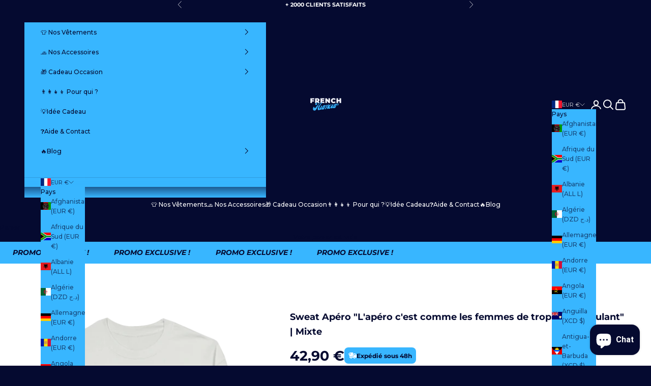

--- FILE ---
content_type: image/svg+xml
request_url: https://www.frenchhumour.com/cdn/shop/files/Copie_de_Ajouter_un_titre_1000_x_150_px_1000_x_350_px_1.svg?v=1744876855&width=600
body_size: 12847
content:
<svg version="1.0" preserveAspectRatio="xMidYMid meet" height="300" viewBox="0 0 750 225" zoomAndPan="magnify" width="1000" xmlns:xlink="http://www.w3.org/1999/xlink" xmlns="http://www.w3.org/2000/svg"><defs><g></g><clipPath id="8ce226d8bd"><path clip-rule="nonzero" d="M 0 6.652344 L 162.667969 6.652344 L 162.667969 169.320312 L 0 169.320312 Z M 0 6.652344"></path></clipPath><clipPath id="21facadfae"><path clip-rule="nonzero" d="M 6.433594 6.652344 L 156.234375 6.652344 C 159.789062 6.652344 162.667969 9.535156 162.667969 13.085938 L 162.667969 162.886719 C 162.667969 166.441406 159.789062 169.320312 156.234375 169.320312 L 6.433594 169.320312 C 2.878906 169.320312 0 166.441406 0 162.886719 L 0 13.085938 C 0 9.535156 2.878906 6.652344 6.433594 6.652344 Z M 6.433594 6.652344"></path></clipPath><clipPath id="8300c6c8bb"><path clip-rule="nonzero" d="M 0 6.652344 L 162.699219 6.652344 L 162.699219 169.351562 L 0 169.351562 Z M 0 6.652344"></path></clipPath><clipPath id="15d06eaabd"><path clip-rule="nonzero" d="M 6.433594 6.652344 L 156.234375 6.652344 C 159.789062 6.652344 162.667969 9.535156 162.667969 13.085938 L 162.667969 162.886719 C 162.667969 166.441406 159.789062 169.320312 156.234375 169.320312 L 6.433594 169.320312 C 2.878906 169.320312 0 166.441406 0 162.886719 L 0 13.085938 C 0 9.535156 2.878906 6.652344 6.433594 6.652344 Z M 6.433594 6.652344"></path></clipPath><clipPath id="6d36f7c703"><path clip-rule="nonzero" d="M 57 22.625 L 101 22.625 L 101 153.125 L 57 153.125 Z M 57 22.625"></path></clipPath><clipPath id="450804a0ec"><path clip-rule="nonzero" d="M 100 26 L 144.347656 26 L 144.347656 150 L 100 150 Z M 100 26"></path></clipPath><clipPath id="d6fd60f8e3"><path clip-rule="nonzero" d="M 13.847656 26 L 58 26 L 58 150 L 13.847656 150 Z M 13.847656 26"></path></clipPath><clipPath id="350bc4337a"><path clip-rule="nonzero" d="M 203.644531 6.652344 L 366.3125 6.652344 L 366.3125 169.320312 L 203.644531 169.320312 Z M 203.644531 6.652344"></path></clipPath><clipPath id="1d5cb007cc"><path clip-rule="nonzero" d="M 210.078125 6.652344 L 359.878906 6.652344 C 363.433594 6.652344 366.3125 9.535156 366.3125 13.085938 L 366.3125 162.886719 C 366.3125 166.441406 363.433594 169.320312 359.878906 169.320312 L 210.078125 169.320312 C 206.523438 169.320312 203.644531 166.441406 203.644531 162.886719 L 203.644531 13.085938 C 203.644531 9.535156 206.523438 6.652344 210.078125 6.652344 Z M 210.078125 6.652344"></path></clipPath><clipPath id="2da18dffc2"><path clip-rule="nonzero" d="M 203.644531 6.652344 L 366.34375 6.652344 L 366.34375 169.351562 L 203.644531 169.351562 Z M 203.644531 6.652344"></path></clipPath><clipPath id="547753aa8f"><path clip-rule="nonzero" d="M 210.078125 6.652344 L 359.878906 6.652344 C 363.429688 6.652344 366.3125 9.535156 366.3125 13.085938 L 366.3125 162.886719 C 366.3125 166.441406 363.429688 169.320312 359.878906 169.320312 L 210.078125 169.320312 C 206.523438 169.320312 203.644531 166.441406 203.644531 162.886719 L 203.644531 13.085938 C 203.644531 9.535156 206.523438 6.652344 210.078125 6.652344 Z M 210.078125 6.652344"></path></clipPath><clipPath id="9dc4ba363c"><path clip-rule="nonzero" d="M 309 112 L 330.167969 112 L 330.167969 133.015625 L 309 133.015625 Z M 309 112"></path></clipPath><clipPath id="9042276086"><path clip-rule="nonzero" d="M 257.359375 112 L 278.40625 112 L 278.40625 133.015625 L 257.359375 133.015625 Z M 257.359375 112"></path></clipPath><clipPath id="632ef0a7e4"><path clip-rule="nonzero" d="M 211.570312 72 L 221 72 L 221 79 L 211.570312 79 Z M 211.570312 72"></path></clipPath><clipPath id="fbb1cd17e3"><path clip-rule="nonzero" d="M 284.09375 31.066406 L 358.390625 31.066406 L 358.390625 101.601562 L 284.09375 101.601562 Z M 284.09375 31.066406"></path></clipPath><clipPath id="384c603e0d"><path clip-rule="nonzero" d="M 254 131.039062 L 268.453125 131.039062 L 268.453125 133.015625 L 254 133.015625 Z M 254 131.039062"></path></clipPath><clipPath id="c4f07ca690"><path clip-rule="nonzero" d="M 306.5625 131.039062 L 318.9375 131.039062 L 318.9375 133.015625 L 306.5625 133.015625 Z M 306.5625 131.039062"></path></clipPath><clipPath id="143750fe7a"><path clip-rule="nonzero" d="M 383.777344 6.652344 L 546.445312 6.652344 L 546.445312 169.320312 L 383.777344 169.320312 Z M 383.777344 6.652344"></path></clipPath><clipPath id="16ad9dfeea"><path clip-rule="nonzero" d="M 390.210938 6.652344 L 540.011719 6.652344 C 543.566406 6.652344 546.445312 9.535156 546.445312 13.085938 L 546.445312 162.886719 C 546.445312 166.441406 543.566406 169.320312 540.011719 169.320312 L 390.210938 169.320312 C 386.660156 169.320312 383.777344 166.441406 383.777344 162.886719 L 383.777344 13.085938 C 383.777344 9.535156 386.660156 6.652344 390.210938 6.652344 Z M 390.210938 6.652344"></path></clipPath><clipPath id="b88ae343b3"><path clip-rule="nonzero" d="M 383.777344 6.652344 L 546.476562 6.652344 L 546.476562 169.351562 L 383.777344 169.351562 Z M 383.777344 6.652344"></path></clipPath><clipPath id="c7d8ba4149"><path clip-rule="nonzero" d="M 390.210938 6.652344 L 540.011719 6.652344 C 543.566406 6.652344 546.445312 9.535156 546.445312 13.085938 L 546.445312 162.886719 C 546.445312 166.441406 543.566406 169.320312 540.011719 169.320312 L 390.210938 169.320312 C 386.660156 169.320312 383.777344 166.441406 383.777344 162.886719 L 383.777344 13.085938 C 383.777344 9.535156 386.660156 6.652344 390.210938 6.652344 Z M 390.210938 6.652344"></path></clipPath><clipPath id="80c3a763bc"><path clip-rule="nonzero" d="M 433 29.003906 L 531.117188 29.003906 L 531.117188 130 L 433 130 Z M 433 29.003906"></path></clipPath><clipPath id="6c147ee130"><path clip-rule="nonzero" d="M 435 91 L 468 91 L 468 146.753906 L 435 146.753906 Z M 435 91"></path></clipPath><clipPath id="dd384a41cf"><path clip-rule="nonzero" d="M 399.117188 91 L 432 91 L 432 146.753906 L 399.117188 146.753906 Z M 399.117188 91"></path></clipPath><clipPath id="c964522629"><path clip-rule="nonzero" d="M 0 179.972656 L 162.78125 179.972656 L 162.78125 218.347656 L 0 218.347656 Z M 0 179.972656"></path></clipPath><clipPath id="f89f5b457f"><path clip-rule="nonzero" d="M 6.433594 179.972656 L 156.234375 179.972656 C 159.789062 179.972656 162.667969 182.855469 162.667969 186.40625 L 162.667969 211.914062 C 162.667969 215.464844 159.789062 218.347656 156.234375 218.347656 L 6.433594 218.347656 C 2.878906 218.347656 0 215.464844 0 211.914062 L 0 186.40625 C 0 182.855469 2.878906 179.972656 6.433594 179.972656 Z M 6.433594 179.972656"></path></clipPath><clipPath id="d9ba0dfcb7"><path clip-rule="nonzero" d="M 0.0117188 179.972656 L 162.6875 179.972656 L 162.6875 218.222656 L 0.0117188 218.222656 Z M 0.0117188 179.972656"></path></clipPath><clipPath id="80a34fda56"><path clip-rule="nonzero" d="M 6.445312 179.972656 L 156.222656 179.972656 C 159.777344 179.972656 162.65625 182.855469 162.65625 186.40625 L 162.65625 211.90625 C 162.65625 215.460938 159.777344 218.339844 156.222656 218.339844 L 6.445312 218.339844 C 2.890625 218.339844 0.0117188 215.460938 0.0117188 211.90625 L 0.0117188 186.40625 C 0.0117188 182.855469 2.890625 179.972656 6.445312 179.972656 Z M 6.445312 179.972656"></path></clipPath><clipPath id="f443760a45"><path clip-rule="nonzero" d="M 203.644531 179.972656 L 366.425781 179.972656 L 366.425781 218.347656 L 203.644531 218.347656 Z M 203.644531 179.972656"></path></clipPath><clipPath id="c158be3da9"><path clip-rule="nonzero" d="M 210.078125 179.972656 L 359.878906 179.972656 C 363.433594 179.972656 366.3125 182.855469 366.3125 186.40625 L 366.3125 211.914062 C 366.3125 215.464844 363.433594 218.347656 359.878906 218.347656 L 210.078125 218.347656 C 206.523438 218.347656 203.644531 215.464844 203.644531 211.914062 L 203.644531 186.40625 C 203.644531 182.855469 206.523438 179.972656 210.078125 179.972656 Z M 210.078125 179.972656"></path></clipPath><clipPath id="d8ab4d00dd"><path clip-rule="nonzero" d="M 203.65625 179.972656 L 366.332031 179.972656 L 366.332031 218.222656 L 203.65625 218.222656 Z M 203.65625 179.972656"></path></clipPath><clipPath id="21a53d04a2"><path clip-rule="nonzero" d="M 210.089844 179.972656 L 359.867188 179.972656 C 363.421875 179.972656 366.300781 182.855469 366.300781 186.40625 L 366.300781 211.90625 C 366.300781 215.460938 363.421875 218.339844 359.867188 218.339844 L 210.089844 218.339844 C 206.535156 218.339844 203.65625 215.460938 203.65625 211.90625 L 203.65625 186.40625 C 203.65625 182.855469 206.535156 179.972656 210.089844 179.972656 Z M 210.089844 179.972656"></path></clipPath><clipPath id="45eafbaae3"><path clip-rule="nonzero" d="M 383.777344 179.972656 L 546.5625 179.972656 L 546.5625 218.347656 L 383.777344 218.347656 Z M 383.777344 179.972656"></path></clipPath><clipPath id="3286a19a58"><path clip-rule="nonzero" d="M 390.210938 179.972656 L 540.011719 179.972656 C 543.566406 179.972656 546.445312 182.855469 546.445312 186.40625 L 546.445312 211.914062 C 546.445312 215.464844 543.566406 218.347656 540.011719 218.347656 L 390.210938 218.347656 C 386.660156 218.347656 383.777344 215.464844 383.777344 211.914062 L 383.777344 186.40625 C 383.777344 182.855469 386.660156 179.972656 390.210938 179.972656 Z M 390.210938 179.972656"></path></clipPath><clipPath id="bdc26eb5ea"><path clip-rule="nonzero" d="M 383.789062 179.972656 L 546.46875 179.972656 L 546.46875 218.222656 L 383.789062 218.222656 Z M 383.789062 179.972656"></path></clipPath><clipPath id="7eca8092f5"><path clip-rule="nonzero" d="M 390.222656 179.972656 L 540.003906 179.972656 C 543.554688 179.972656 546.433594 182.855469 546.433594 186.40625 L 546.433594 211.90625 C 546.433594 215.460938 543.554688 218.339844 540.003906 218.339844 L 390.222656 218.339844 C 386.667969 218.339844 383.789062 215.460938 383.789062 211.90625 L 383.789062 186.40625 C 383.789062 182.855469 386.667969 179.972656 390.222656 179.972656 Z M 390.222656 179.972656"></path></clipPath><clipPath id="2e540da50f"><path clip-rule="nonzero" d="M 587.332031 7.457031 L 750 7.457031 L 750 170.125 L 587.332031 170.125 Z M 587.332031 7.457031"></path></clipPath><clipPath id="b5ef9fa725"><path clip-rule="nonzero" d="M 593.765625 7.457031 L 743.566406 7.457031 C 747.121094 7.457031 750 10.335938 750 13.890625 L 750 163.691406 C 750 167.246094 747.121094 170.125 743.566406 170.125 L 593.765625 170.125 C 590.210938 170.125 587.332031 167.246094 587.332031 163.691406 L 587.332031 13.890625 C 587.332031 10.335938 590.210938 7.457031 593.765625 7.457031 Z M 593.765625 7.457031"></path></clipPath><clipPath id="552de614a2"><path clip-rule="nonzero" d="M 587.332031 7.457031 L 750 7.457031 L 750 170.15625 L 587.332031 170.15625 Z M 587.332031 7.457031"></path></clipPath><clipPath id="358a8423bd"><path clip-rule="nonzero" d="M 593.765625 7.457031 L 743.566406 7.457031 C 747.117188 7.457031 750 10.335938 750 13.890625 L 750 163.691406 C 750 167.242188 747.117188 170.125 743.566406 170.125 L 593.765625 170.125 C 590.210938 170.125 587.332031 167.242188 587.332031 163.691406 L 587.332031 13.890625 C 587.332031 10.335938 590.210938 7.457031 593.765625 7.457031 Z M 593.765625 7.457031"></path></clipPath><clipPath id="f5eb3b107b"><path clip-rule="nonzero" d="M 587.332031 180.777344 L 750 180.777344 L 750 218.347656 L 587.332031 218.347656 Z M 587.332031 180.777344"></path></clipPath><clipPath id="76ad4bea2b"><path clip-rule="nonzero" d="M 593.765625 180.777344 L 743.566406 180.777344 C 747.121094 180.777344 750 183.65625 750 187.210938 L 750 211.914062 C 750 215.464844 747.121094 218.347656 743.566406 218.347656 L 593.765625 218.347656 C 590.210938 218.347656 587.332031 215.464844 587.332031 211.914062 L 587.332031 187.210938 C 587.332031 183.65625 590.210938 180.777344 593.765625 180.777344 Z M 593.765625 180.777344"></path></clipPath><clipPath id="60cbeec4df"><path clip-rule="nonzero" d="M 587.355469 180.777344 L 750 180.777344 L 750 218.277344 L 587.355469 218.277344 Z M 587.355469 180.777344"></path></clipPath><clipPath id="6688ece3a6"><path clip-rule="nonzero" d="M 593.785156 180.777344 L 743.542969 180.777344 C 747.097656 180.777344 749.976562 183.65625 749.976562 187.210938 L 749.976562 211.902344 C 749.976562 215.457031 747.097656 218.335938 743.542969 218.335938 L 593.785156 218.335938 C 590.234375 218.335938 587.355469 215.457031 587.355469 211.902344 L 587.355469 187.210938 C 587.355469 183.65625 590.234375 180.777344 593.785156 180.777344 Z M 593.785156 180.777344"></path></clipPath><clipPath id="f2375bf212"><path clip-rule="nonzero" d="M 621 32.0625 L 716 32.0625 L 716 119 L 621 119 Z M 621 32.0625"></path></clipPath><clipPath id="12bcc4973b"><path clip-rule="nonzero" d="M 619.039062 116 L 718.039062 116 L 718.039062 146.8125 L 619.039062 146.8125 Z M 619.039062 116"></path></clipPath></defs><g clip-path="url(#8ce226d8bd)"><g clip-path="url(#21facadfae)"><path fill-rule="nonzero" fill-opacity="1" d="M 0 6.652344 L 162.667969 6.652344 L 162.667969 169.320312 L 0 169.320312 Z M 0 6.652344" fill="#000739"></path></g></g><g clip-path="url(#8300c6c8bb)"><g clip-path="url(#15d06eaabd)"><path stroke-miterlimit="4" stroke-opacity="1" stroke-width="8" stroke="#38b6ff" d="M 8.578125 -0.00170994 L 208.312495 -0.00170994 C 213.052079 -0.00170994 216.89062 3.84204 216.89062 8.576415 L 216.89062 208.310785 C 216.89062 213.050369 213.052079 216.88891 208.312495 216.88891 L 8.578125 216.88891 C 3.838542 216.88891 0.000000000000028422 213.050369 0.000000000000028422 208.310785 L 0.000000000000028422 8.576415 C 0.000000000000028422 3.84204 3.838542 -0.00170994 8.578125 -0.00170994 Z M 8.578125 -0.00170994" stroke-linejoin="miter" fill="none" transform="matrix(0.75, 0, 0, 0.75, -0.000000000000021316, 6.653626)" stroke-linecap="butt"></path></g></g><g clip-path="url(#6d36f7c703)"><path fill-rule="nonzero" fill-opacity="1" d="M 100.851562 26.335938 L 100.851562 149.410156 C 94.050781 151.820312 86.734375 153.125 79.097656 153.125 C 71.457031 153.125 64.140625 151.820312 57.339844 149.410156 L 57.339844 26.335938 C 64.15625 23.925781 71.476562 22.625 79.097656 22.625 C 86.714844 22.625 94.050781 23.925781 100.851562 26.335938 Z M 100.851562 26.335938" fill="#ededed"></path></g><g clip-path="url(#450804a0ec)"><path fill-rule="nonzero" fill-opacity="1" d="M 144.347656 87.875 C 144.347656 92.335938 143.898438 96.707031 143.042969 100.921875 C 142.4375 103.902344 141.632812 106.808594 140.632812 109.613281 C 134.082031 128.15625 119.394531 142.84375 100.851562 149.394531 L 100.851562 26.335938 C 119.394531 32.886719 134.082031 47.59375 140.632812 66.117188 C 141.632812 68.9375 142.4375 71.847656 143.042969 74.808594 C 143.898438 79.039062 144.347656 83.414062 144.347656 87.875 Z M 144.347656 87.875" fill="#f4263f"></path></g><g clip-path="url(#d6fd60f8e3)"><path fill-rule="nonzero" fill-opacity="1" d="M 57.339844 26.335938 L 57.339844 149.410156 C 38.8125 142.863281 24.109375 128.171875 17.558594 109.628906 C 16.558594 106.808594 15.753906 103.902344 15.148438 100.9375 C 14.292969 96.707031 13.847656 92.355469 13.847656 87.875 C 13.847656 83.414062 14.292969 79.039062 15.148438 74.828125 C 15.753906 71.847656 16.558594 68.9375 17.558594 66.136719 C 24.109375 47.59375 38.8125 32.886719 57.339844 26.335938 Z M 57.339844 26.335938" fill="#001aa0"></path></g><g clip-path="url(#350bc4337a)"><g clip-path="url(#1d5cb007cc)"><path fill-rule="nonzero" fill-opacity="1" d="M 203.644531 6.652344 L 366.3125 6.652344 L 366.3125 169.320312 L 203.644531 169.320312 Z M 203.644531 6.652344" fill="#000739"></path></g></g><g clip-path="url(#2da18dffc2)"><g clip-path="url(#547753aa8f)"><path stroke-miterlimit="4" stroke-opacity="1" stroke-width="8" stroke="#38b6ff" d="M 8.578827 -0.00170994 L 208.313198 -0.00170994 C 213.047573 -0.00170994 216.891323 3.84204 216.891323 8.576415 L 216.891323 208.310785 C 216.891323 213.050369 213.047573 216.88891 208.313198 216.88891 L 8.578827 216.88891 C 3.839244 216.88891 0.00070258 213.050369 0.00070258 208.310785 L 0.00070258 8.576415 C 0.00070258 3.84204 3.839244 -0.00170994 8.578827 -0.00170994 Z M 8.578827 -0.00170994" stroke-linejoin="miter" fill="none" transform="matrix(0.75, 0, 0, 0.75, 203.644004, 6.653626)" stroke-linecap="butt"></path></g></g><path fill-rule="nonzero" fill-opacity="1" d="M 331.628906 100.089844 L 311.792969 100.089844 C 310.800781 100.089844 310.027344 99.230469 310.132812 98.242188 L 311.429688 85.890625 C 311.46875 85.515625 311.804688 85.210938 312.183594 85.210938 L 320.003906 85.210938 C 321.039062 85.210938 321.988281 85.621094 322.644531 86.355469 L 332.84375 97.75 C 333.617188 98.613281 332.851562 100.089844 331.628906 100.089844 Z M 341.113281 101.738281 L 325.597656 84.398438 C 324.234375 82.875 322.257812 82.019531 320.101562 82.019531 L 309.109375 82.019531 C 308.175781 82.019531 307.285156 82.332031 306.546875 82.863281 L 307.105469 77.527344 C 307.363281 75.089844 305.453125 72.96875 303 72.96875 L 225.554688 72.96875 C 224.066406 72.96875 222.855469 74.175781 222.855469 75.664062 C 222.855469 77.15625 224.066406 78.363281 225.554688 78.363281 L 264.363281 78.363281 C 265.851562 78.363281 267.058594 79.570312 267.058594 81.058594 C 267.058594 82.550781 265.851562 83.757812 264.363281 83.757812 L 231.019531 83.757812 C 229.53125 83.757812 228.324219 84.964844 228.324219 86.453125 C 228.324219 87.941406 229.53125 89.152344 231.019531 89.152344 L 261.691406 89.152344 C 263.179688 89.152344 264.390625 90.359375 264.390625 91.847656 C 264.390625 93.335938 263.179688 94.542969 261.691406 94.542969 L 218.535156 94.542969 C 217.046875 94.542969 215.839844 95.753906 215.839844 97.242188 C 215.839844 98.730469 217.046875 99.9375 218.535156 99.9375 L 249.089844 99.9375 C 250.582031 99.9375 251.789062 101.144531 251.789062 102.636719 C 251.789062 104.125 250.582031 105.332031 249.089844 105.332031 L 230.195312 105.332031 C 228.707031 105.332031 227.5 106.539062 227.5 108.03125 C 227.5 109.519531 228.707031 110.726562 230.195312 110.726562 L 237.964844 110.726562 L 237.203125 117.964844 C 236.945312 120.40625 238.859375 122.527344 241.308594 122.527344 L 255.242188 122.527344 C 255.242188 115.570312 260.902344 109.914062 267.855469 109.914062 C 274.8125 109.914062 280.472656 115.570312 280.472656 122.527344 L 306.988281 122.527344 C 306.988281 115.570312 312.644531 109.914062 319.601562 109.914062 C 326.558594 109.914062 332.214844 115.570312 332.214844 122.527344 L 335.492188 122.527344 C 338.707031 122.527344 341.582031 119.921875 341.921875 116.710938 L 342.890625 107.484375 C 343.117188 105.328125 342.476562 103.261719 341.113281 101.738281" fill="#ededed"></path><g clip-path="url(#9dc4ba363c)"><path fill-rule="nonzero" fill-opacity="1" d="M 319.601562 127.042969 C 317.113281 127.042969 315.085938 125.015625 315.085938 122.527344 C 315.085938 120.039062 317.113281 118.011719 319.601562 118.011719 C 322.09375 118.011719 324.117188 120.039062 324.117188 122.527344 C 324.117188 125.015625 322.09375 127.042969 319.601562 127.042969 Z M 319.601562 112.039062 C 313.820312 112.039062 309.117188 116.746094 309.117188 122.527344 C 309.117188 128.308594 313.820312 133.015625 319.601562 133.015625 C 325.382812 133.015625 330.089844 128.308594 330.089844 122.527344 C 330.089844 116.746094 325.382812 112.039062 319.601562 112.039062" fill="#ededed"></path></g><g clip-path="url(#9042276086)"><path fill-rule="nonzero" fill-opacity="1" d="M 267.855469 127.042969 C 265.367188 127.042969 263.339844 125.015625 263.339844 122.527344 C 263.339844 120.039062 265.367188 118.011719 267.855469 118.011719 C 270.347656 118.011719 272.371094 120.039062 272.371094 122.527344 C 272.371094 125.015625 270.347656 127.042969 267.855469 127.042969 Z M 267.855469 112.039062 C 262.074219 112.039062 257.371094 116.746094 257.371094 122.527344 C 257.371094 128.308594 262.074219 133.015625 267.855469 133.015625 C 273.640625 133.015625 278.34375 128.308594 278.34375 122.527344 C 278.34375 116.746094 273.640625 112.039062 267.855469 112.039062" fill="#ededed"></path></g><g clip-path="url(#632ef0a7e4)"><path fill-rule="nonzero" fill-opacity="1" d="M 220.109375 75.664062 C 220.109375 74.175781 218.898438 72.96875 217.410156 72.96875 L 214.269531 72.96875 C 212.777344 72.96875 211.570312 74.175781 211.570312 75.664062 C 211.570312 77.15625 212.777344 78.363281 214.269531 78.363281 L 217.410156 78.363281 C 218.898438 78.363281 220.109375 77.15625 220.109375 75.664062" fill="#ededed"></path></g><path fill-rule="nonzero" fill-opacity="1" d="M 217.238281 86.453125 C 217.238281 87.941406 218.449219 89.152344 219.9375 89.152344 L 223.078125 89.152344 C 224.570312 89.152344 225.777344 87.941406 225.777344 86.453125 C 225.777344 84.964844 224.570312 83.757812 223.078125 83.757812 L 219.9375 83.757812 C 218.449219 83.757812 217.238281 84.964844 217.238281 86.453125" fill="#ededed"></path><g clip-path="url(#fbb1cd17e3)"><path fill-rule="nonzero" fill-opacity="1" d="M 317.332031 31.066406 C 303.695312 31.066406 291.613281 37.714844 284.148438 47.945312 C 291.550781 40.699219 301.683594 36.234375 312.863281 36.234375 C 335.535156 36.234375 353.917969 54.617188 353.917969 77.289062 C 353.917969 86.328125 350.996094 94.6875 346.046875 101.46875 C 353.664062 94.015625 358.390625 83.621094 358.390625 72.125 C 358.390625 49.449219 340.007812 31.066406 317.332031 31.066406" fill="#ededed"></path></g><path fill-rule="nonzero" fill-opacity="1" d="M 317.535156 75.925781 C 317.535156 77.414062 316.328125 78.621094 314.835938 78.621094 C 313.347656 78.621094 312.140625 77.414062 312.140625 75.925781 C 312.140625 74.433594 313.347656 73.226562 314.835938 73.226562 C 316.328125 73.226562 317.535156 74.433594 317.535156 75.925781" fill="#ededed"></path><path fill-rule="nonzero" fill-opacity="1" d="M 339.207031 63.179688 C 338.765625 62.339844 337.730469 62.015625 336.890625 62.453125 L 316.808594 72.957031 C 317.765625 73.59375 318.398438 74.683594 318.398438 75.925781 C 318.398438 75.949219 318.398438 75.972656 318.398438 75.996094 L 338.480469 65.492188 C 339.320312 65.054688 339.644531 64.019531 339.207031 63.179688 Z M 311.214844 58.851562 C 310.289062 59.046875 309.699219 59.960938 309.894531 60.886719 L 312.511719 73.226562 C 313.136719 72.6875 313.949219 72.359375 314.835938 72.359375 C 315.195312 72.359375 315.542969 72.414062 315.867188 72.511719 L 313.25 60.175781 C 313.054688 59.246094 312.144531 58.65625 311.214844 58.851562" fill="#ededed"></path><g clip-path="url(#384c603e0d)"><path fill-rule="nonzero" fill-opacity="1" d="M 268.316406 131.109375 L 268.316406 133.015625 L 254.039062 133.015625 Z M 268.316406 131.109375" fill="#ededed"></path></g><g clip-path="url(#c4f07ca690)"><path fill-rule="nonzero" fill-opacity="1" d="M 318.890625 131.109375 L 318.890625 133.015625 L 306.5625 133.015625 Z M 318.890625 131.109375" fill="#ededed"></path></g><g clip-path="url(#143750fe7a)"><g clip-path="url(#16ad9dfeea)"><path fill-rule="nonzero" fill-opacity="1" d="M 383.777344 6.652344 L 546.445312 6.652344 L 546.445312 169.320312 L 383.777344 169.320312 Z M 383.777344 6.652344" fill="#000739"></path></g></g><g clip-path="url(#b88ae343b3)"><g clip-path="url(#c7d8ba4149)"><path stroke-miterlimit="4" stroke-opacity="1" stroke-width="8" stroke="#38b6ff" d="M 8.576897 -0.00170994 L 208.311267 -0.00170994 C 213.05085 -0.00170994 216.889392 3.84204 216.889392 8.576415 L 216.889392 208.310785 C 216.889392 213.050369 213.05085 216.88891 208.311267 216.88891 L 8.576897 216.88891 C 3.842522 216.88891 -0.00122808 213.050369 -0.00122808 208.310785 L -0.00122808 8.576415 C -0.00122808 3.84204 3.842522 -0.00170994 8.576897 -0.00170994 Z M 8.576897 -0.00170994" stroke-linejoin="miter" fill="none" transform="matrix(0.75, 0, 0, 0.75, 383.778265, 6.653626)" stroke-linecap="butt"></path></g></g><g clip-path="url(#80c3a763bc)"><path fill-rule="nonzero" fill-opacity="1" d="M 531.011719 89.28125 C 530.332031 90.792969 530.488281 92.453125 530.21875 94.035156 C 527.28125 111.09375 514.28125 124.832031 497.351562 128.699219 C 497.324219 128.703125 497.304688 128.710938 497.277344 128.71875 C 493.941406 129.472656 489.835938 129.71875 486.199219 128.804688 C 485.34375 128.527344 484.40625 128.351562 483.671875 127.78125 C 482.339844 126.714844 485.289062 125.199219 485.988281 124.789062 C 489.632812 122.667969 493.566406 121.335938 497.445312 119.734375 C 501.257812 118.148438 504.800781 116.097656 507.769531 113.203125 C 513.34375 107.757812 516.503906 100.078125 516.230469 92.285156 C 516.199219 91.296875 516.117188 90.3125 515.972656 89.339844 C 514.070312 76.074219 504.058594 66.34375 491.199219 64.984375 C 485.355469 64.363281 479.519531 65.171875 473.679688 65.429688 C 473.644531 65.429688 473.613281 65.484375 473.449219 65.613281 C 473.542969 67.6875 473.644531 69.863281 473.75 72.03125 C 473.84375 74.15625 473.9375 76.285156 474.039062 78.414062 C 474.09375 79.5625 474.3125 80.761719 473.070312 81.492188 C 471.777344 82.238281 470.777344 81.476562 469.773438 80.824219 C 461.65625 75.585938 438.78125 62.265625 435.4375 60.101562 C 433.335938 58.742188 433.277344 57.363281 435.234375 55.828125 C 446.074219 47.324219 456.925781 38.824219 467.773438 30.316406 C 468.636719 29.628906 469.507812 29.058594 470.667969 29.59375 C 471.796875 30.109375 471.871094 31.109375 471.914062 32.164062 C 472.082031 36.066406 472.265625 39.964844 472.449219 43.859375 C 472.46875 44.382812 472.496094 44.898438 472.523438 45.546875 C 475.894531 45.390625 479.117188 45.261719 482.339844 45.089844 C 486.550781 44.867188 490.738281 44.832031 494.933594 45.511719 C 512.535156 48.386719 526.765625 60.863281 530.054688 78.398438 C 530.183594 79.105469 530.089844 79.902344 530.613281 80.503906 L 531.011719 89.28125" fill="#ededed"></path></g><g clip-path="url(#6c147ee130)"><path fill-rule="nonzero" fill-opacity="1" d="M 457.449219 111.128906 C 456.574219 111.632812 443.097656 119.800781 442.214844 120.3125 C 442.191406 120.324219 442.167969 120.34375 442.117188 120.34375 C 442.117188 119.285156 442.125 118.230469 442.117188 117.179688 C 442.117188 117.125 442.152344 117.101562 442.191406 117.082031 C 443.078125 116.566406 456.558594 108.398438 457.449219 107.886719 C 457.472656 107.875 457.492188 107.851562 457.527344 107.859375 C 457.527344 107.875 457.53125 107.894531 457.53125 107.90625 C 457.53125 108.949219 457.53125 109.980469 457.53125 111.019531 C 457.53125 111.082031 457.5 111.101562 457.449219 111.128906 Z M 456.226562 118 C 455.34375 118.511719 447.316406 123.402344 446.433594 123.914062 C 446.40625 123.925781 446.378906 123.953125 446.339844 123.953125 C 446.339844 122.894531 446.339844 121.832031 446.339844 120.78125 C 446.339844 120.726562 446.367188 120.707031 446.40625 120.683594 C 447.296875 120.175781 455.335938 115.273438 456.21875 114.757812 C 456.246094 114.75 456.261719 114.722656 456.296875 114.730469 C 456.296875 114.75 456.300781 114.765625 456.300781 114.777344 C 456.300781 115.820312 456.300781 116.859375 456.300781 117.890625 C 456.300781 117.960938 456.269531 117.980469 456.226562 118 Z M 455.773438 124.292969 C 454.886719 124.796875 450.484375 127.5 449.601562 128.011719 C 449.582031 128.023438 449.554688 128.046875 449.507812 128.046875 C 449.507812 126.984375 449.507812 125.929688 449.507812 124.878906 C 449.507812 124.824219 449.539062 124.804688 449.582031 124.78125 C 450.464844 124.265625 454.882812 121.5625 455.773438 121.050781 C 455.773438 121.046875 455.777344 121.046875 455.785156 121.039062 C 455.8125 121.023438 455.847656 121.039062 455.847656 121.070312 C 455.847656 122.113281 455.847656 123.144531 455.847656 124.183594 C 455.847656 124.246094 455.8125 124.265625 455.773438 124.292969 Z M 467.589844 92.398438 C 467.589844 92.214844 467.5625 92.023438 467.558594 91.839844 C 467.15625 91.78125 466.945312 92.023438 466.695312 92.167969 C 456.566406 98.003906 446.449219 103.855469 436.316406 109.695312 C 435.878906 109.945312 435.527344 110.152344 435.527344 110.796875 C 435.554688 122.820312 435.546875 134.839844 435.546875 146.933594 C 436.035156 146.945312 436.308594 146.667969 436.605469 146.488281 C 446.652344 140.699219 456.691406 134.902344 466.726562 129.113281 C 467.230469 128.828125 467.617188 128.601562 467.617188 127.863281 C 467.582031 116.042969 467.589844 104.222656 467.589844 92.398438" fill="#ededed"></path></g><g clip-path="url(#dd384a41cf)"><path fill-rule="nonzero" fill-opacity="1" d="M 418.421875 102.898438 C 418.421875 106.957031 418.421875 112.78125 418.421875 117.023438 C 416.925781 114.800781 415.566406 112.976562 414.1875 110.925781 C 412.773438 111.40625 411.40625 111.875 409.910156 112.394531 C 409.910156 110.816406 409.910156 109.363281 409.910156 107.902344 C 409.910156 105.46875 409.917969 100.996094 409.910156 98.554688 C 409.910156 98.210938 409.992188 97.847656 409.566406 97.605469 C 406.160156 95.648438 402.769531 93.683594 399.21875 91.625 C 399.21875 92.019531 399.21875 92.261719 399.21875 92.515625 C 399.21875 106.269531 399.21875 117.980469 399.207031 127.671875 C 399.207031 128.296875 399.328125 128.675781 399.925781 129.023438 C 410.128906 134.875 420.300781 140.761719 430.484375 146.640625 C 430.699219 146.761719 430.890625 146.992188 431.273438 146.917969 C 431.273438 146.640625 431.273438 146.347656 431.273438 146.0625 C 431.273438 134.40625 431.265625 122.75 431.292969 111.101562 C 431.292969 110.367188 431.066406 109.996094 430.4375 109.632812 C 426.753906 107.554688 423.101562 105.414062 419.433594 103.308594 C 419.160156 103.152344 418.910156 102.898438 418.421875 102.898438" fill="#ededed"></path></g><path fill-rule="nonzero" fill-opacity="1" d="M 465.46875 87.898438 C 462.160156 85.984375 458.964844 84.128906 455.773438 82.277344 C 454.679688 81.648438 453.570312 81.027344 452.484375 80.382812 C 452.136719 80.171875 451.871094 80.105469 451.484375 80.328125 C 440.992188 86.398438 430.488281 92.460938 419.996094 98.523438 C 420.097656 98.839844 420.382812 98.910156 420.601562 99.03125 C 424.632812 101.371094 428.675781 103.699219 432.707031 106.046875 C 433.175781 106.316406 433.535156 106.398438 434.058594 106.09375 C 444.375 100.121094 454.707031 94.160156 465.035156 88.199219 C 465.152344 88.128906 465.253906 88.050781 465.46875 87.898438" fill="#ededed"></path><path fill-rule="nonzero" fill-opacity="1" d="M 401.382812 87.941406 C 404.792969 89.917969 408.164062 91.847656 411.515625 93.820312 C 412.019531 94.117188 412.316406 93.824219 412.671875 93.628906 C 420.113281 89.332031 427.554688 85.039062 434.996094 80.742188 C 437.964844 79.03125 440.929688 77.316406 444.027344 75.53125 C 443.054688 74.964844 442.1875 74.457031 441.308594 73.953125 C 438.890625 72.554688 436.464844 71.40625 434.050781 69.992188 C 433.648438 69.753906 433.351562 69.652344 432.890625 69.921875 C 422.546875 75.917969 412.195312 81.648438 401.835938 87.628906 C 401.695312 87.710938 401.566406 87.8125 401.382812 87.941406" fill="#ededed"></path><g clip-path="url(#c964522629)"><g clip-path="url(#f89f5b457f)"><path fill-rule="nonzero" fill-opacity="1" d="M 0 179.972656 L 162.632812 179.972656 L 162.632812 218.347656 L 0 218.347656 Z M 0 179.972656" fill="#000739"></path></g></g><g clip-path="url(#d9ba0dfcb7)"><g clip-path="url(#80a34fda56)"><path stroke-miterlimit="4" stroke-opacity="1" stroke-width="8" stroke="#38b6ff" d="M 8.57944 -0.00179287 L 208.282573 -0.00179287 C 213.022157 -0.00179287 216.860699 3.841957 216.860699 8.576332 L 216.860699 42.576334 C 216.860699 47.315917 213.022157 51.154459 208.282573 51.154459 L 8.57944 51.154459 C 3.839856 51.154459 0.0013145 47.315917 0.0013145 42.576334 L 0.0013145 8.576332 C 0.0013145 3.841957 3.839856 -0.00179287 8.57944 -0.00179287 Z M 8.57944 -0.00179287" stroke-linejoin="miter" fill="none" transform="matrix(0.75, 0, 0, 0.75, 0.0107329, 179.974001)" stroke-linecap="butt"></path></g></g><g clip-path="url(#f443760a45)"><g clip-path="url(#c158be3da9)"><path fill-rule="nonzero" fill-opacity="1" d="M 203.644531 179.972656 L 366.277344 179.972656 L 366.277344 218.347656 L 203.644531 218.347656 Z M 203.644531 179.972656" fill="#000739"></path></g></g><g clip-path="url(#d8ab4d00dd)"><g clip-path="url(#21a53d04a2)"><path stroke-miterlimit="4" stroke-opacity="1" stroke-width="8" stroke="#38b6ff" d="M 8.580136 -0.00179287 L 208.283269 -0.00179287 C 213.022853 -0.00179287 216.861395 3.841957 216.861395 8.576332 L 216.861395 42.576334 C 216.861395 47.315917 213.022853 51.154459 208.283269 51.154459 L 8.580136 51.154459 C 3.840553 51.154459 0.00201078 47.315917 0.00201078 42.576334 L 0.00201078 8.576332 C 0.00201078 3.841957 3.840553 -0.00179287 8.580136 -0.00179287 Z M 8.580136 -0.00179287" stroke-linejoin="miter" fill="none" transform="matrix(0.75, 0, 0, 0.75, 203.654742, 179.974001)" stroke-linecap="butt"></path></g></g><g clip-path="url(#45eafbaae3)"><g clip-path="url(#3286a19a58)"><path fill-rule="nonzero" fill-opacity="1" d="M 383.777344 179.972656 L 546.410156 179.972656 L 546.410156 218.347656 L 383.777344 218.347656 Z M 383.777344 179.972656" fill="#000739"></path></g></g><g clip-path="url(#bdc26eb5ea)"><g clip-path="url(#7eca8092f5)"><path stroke-miterlimit="4" stroke-opacity="1" stroke-width="8" stroke="#38b6ff" d="M 8.578225 -0.00179287 L 208.286566 -0.00179287 C 213.020942 -0.00179287 216.859483 3.841957 216.859483 8.576332 L 216.859483 42.576334 C 216.859483 47.315917 213.020942 51.154459 208.286566 51.154459 L 8.578225 51.154459 C 3.838641 51.154459 0.0000993216 47.315917 0.0000993216 42.576334 L 0.0000993216 8.576332 C 0.0000993216 3.841957 3.838641 -0.00179287 8.578225 -0.00179287 Z M 8.578225 -0.00179287" stroke-linejoin="miter" fill="none" transform="matrix(0.75, 0, 0, 0.75, 383.788988, 179.974001)" stroke-linecap="butt"></path></g></g><g clip-path="url(#2e540da50f)"><g clip-path="url(#b5ef9fa725)"><path fill-rule="nonzero" fill-opacity="1" d="M 587.332031 7.457031 L 750 7.457031 L 750 170.125 L 587.332031 170.125 Z M 587.332031 7.457031" fill="#000739"></path></g></g><g clip-path="url(#552de614a2)"><g clip-path="url(#358a8423bd)"><path stroke-miterlimit="4" stroke-opacity="1" stroke-width="8" stroke="#38b6ff" d="M 8.578924 0.000731254 L 208.313295 0.000731254 C 213.04767 0.000731254 216.89142 3.839273 216.89142 8.578856 L 216.89142 208.313227 C 216.89142 213.047601 213.04767 216.891351 208.313295 216.891351 L 8.578924 216.891351 C 3.839341 216.891351 0.00079963 213.047601 0.00079963 208.313227 L 0.00079963 8.578856 C 0.00079963 3.839273 3.839341 0.000731254 8.578924 0.000731254 Z M 8.578924 0.000731254" stroke-linejoin="miter" fill="none" transform="matrix(0.75, 0, 0, 0.75, 587.331432, 7.456483)" stroke-linecap="butt"></path></g></g><g clip-path="url(#f5eb3b107b)"><g clip-path="url(#76ad4bea2b)"><path fill-rule="nonzero" fill-opacity="1" d="M 587.332031 180.777344 L 749.9375 180.777344 L 749.9375 218.347656 L 587.332031 218.347656 Z M 587.332031 180.777344" fill="#000739"></path></g></g><g clip-path="url(#60cbeec4df)"><g clip-path="url(#6688ece3a6)"><path stroke-miterlimit="4" stroke-opacity="1" stroke-width="8" stroke="#38b6ff" d="M 8.573798 0.000634243 L 208.250877 0.000634243 C 212.99046 0.000634243 216.829002 3.839176 216.829002 8.578759 L 216.829002 41.500633 C 216.829002 46.240217 212.99046 50.078758 208.250877 50.078758 L 8.573798 50.078758 C 3.839423 50.078758 0.000881631 46.240217 0.000881631 41.500633 L 0.000881631 8.578759 C 0.000881631 3.839176 3.839423 0.000634243 8.573798 0.000634243 Z M 8.573798 0.000634243" stroke-linejoin="miter" fill="none" transform="matrix(0.75, 0, 0, 0.75, 587.354808, 180.776868)" stroke-linecap="butt"></path></g></g><g clip-path="url(#f2375bf212)"><path fill-rule="nonzero" fill-opacity="1" d="M 623.324219 96.113281 C 623.523438 98.414062 626.71875 100.019531 630.488281 99.703125 L 631.339844 99.625 C 634.355469 99.367188 636.796875 97.957031 637.550781 96.210938 C 639.21875 100.378906 641.558594 104.207031 644.457031 107.5 C 650.84375 114.742188 659.515625 118.8125 668.5625 118.8125 C 677.609375 118.8125 686.28125 114.742188 692.671875 107.5 C 695.726562 104.027344 698.148438 99.980469 699.832031 95.578125 C 700.25 97.679688 702.929688 99.425781 706.300781 99.644531 L 707.15625 99.703125 C 710.925781 99.960938 714.101562 98.214844 714.257812 95.792969 L 715.765625 73.3125 C 715.886719 71.46875 714.238281 69.78125 711.757812 68.96875 C 709.695312 58.53125 704.277344 49.167969 696.402344 42.441406 C 688.542969 35.734375 678.722656 32.0625 668.5625 32.0625 C 658.40625 32.0625 648.5625 35.734375 640.707031 42.480469 C 632.828125 49.207031 627.414062 58.59375 625.347656 69.027344 C 622.867188 69.84375 621.203125 71.507812 621.359375 73.292969 Z M 689.296875 103.671875 C 683.800781 109.902344 676.339844 113.394531 668.5625 113.394531 C 660.785156 113.394531 653.324219 109.902344 647.828125 103.671875 C 645.882812 101.46875 644.257812 99.007812 642.949219 96.351562 C 647.433594 99.308594 652.332031 101.609375 657.652344 103.253906 C 658.085938 106.429688 661.242188 108.871094 665.109375 108.871094 L 673.425781 108.851562 C 677.570312 108.832031 680.925781 105.992188 680.90625 102.480469 C 680.90625 98.949219 677.550781 96.132812 673.386719 96.152344 L 665.070312 96.171875 C 662.828125 96.171875 660.824219 97.003906 659.457031 98.335938 C 652.253906 96.074219 645.726562 92.421875 639.890625 87.300781 C 639.457031 85 639.21875 82.621094 639.21875 80.21875 C 639.21875 77.066406 639.632812 73.949219 640.410156 70.933594 C 645.410156 72.085938 650.824219 72.738281 654.734375 72.738281 C 669.296875 72.660156 672.394531 68.035156 675.210938 64.605469 C 677.351562 67.660156 679.8125 72.023438 686.421875 72.023438 C 689.355469 72.183594 693.046875 71.746094 696.660156 70.894531 C 697.433594 73.929688 697.847656 77.066406 697.847656 80.21875 C 697.890625 89.007812 694.792969 97.441406 689.296875 103.671875 Z M 644.714844 46.289062 C 651.519531 40.714844 659.914062 37.660156 668.5625 37.660156 C 677.214844 37.660156 685.605469 40.695312 692.414062 46.289062 C 699.21875 51.886719 704.058594 59.703125 706.164062 68.511719 C 704.078125 68.832031 702.414062 69.761719 701.679688 71.050781 C 700.210938 64.226562 697.117188 57.917969 692.652344 52.859375 C 686.261719 45.617188 677.589844 41.546875 668.542969 41.546875 C 659.496094 41.546875 650.824219 45.617188 644.4375 52.859375 C 640.011719 57.878906 636.917969 64.148438 635.449219 70.914062 C 634.734375 69.664062 633.046875 68.75 630.945312 68.472656 C 633.066406 59.683594 637.910156 51.886719 644.714844 46.289062 Z M 644.714844 46.289062" fill="#ffffff"></path></g><g clip-path="url(#12bcc4973b)"><path fill-rule="nonzero" fill-opacity="1" d="M 684.21875 116.828125 C 679.355469 119.40625 674.039062 120.753906 668.664062 120.753906 C 663.285156 120.753906 657.988281 119.40625 653.105469 116.828125 C 636.042969 121.292969 623.105469 132.738281 619.058594 146.964844 L 718.265625 146.964844 C 714.21875 132.738281 701.28125 121.292969 684.21875 116.828125 Z M 684.21875 116.828125" fill="#ffffff"></path></g><g fill-opacity="1" fill="#ededed"><g transform="translate(19.244428, 203.22359)"><g><path d="M 0.875 -7.34375 L 2.578125 -7.34375 L 2.578125 0 L 0.875 0 Z M 0.875 -7.34375"></path></g></g></g><g fill-opacity="1" fill="#ededed"><g transform="translate(22.688413, 203.22359)"><g><path d="M 7.5625 0 L 7.546875 -4.40625 L 5.390625 -0.78125 L 4.625 -0.78125 L 2.46875 -4.3125 L 2.46875 0 L 0.875 0 L 0.875 -7.34375 L 2.28125 -7.34375 L 5.03125 -2.78125 L 7.734375 -7.34375 L 9.140625 -7.34375 L 9.15625 0 Z M 7.5625 0"></path></g></g></g><g fill-opacity="1" fill="#ededed"><g transform="translate(32.715874, 203.22359)"><g><path d="M 4.046875 -7.34375 C 4.703125 -7.34375 5.269531 -7.234375 5.75 -7.015625 C 6.226562 -6.804688 6.597656 -6.5 6.859375 -6.09375 C 7.117188 -5.695312 7.25 -5.226562 7.25 -4.6875 C 7.25 -4.144531 7.117188 -3.671875 6.859375 -3.265625 C 6.597656 -2.867188 6.226562 -2.5625 5.75 -2.34375 C 5.269531 -2.132812 4.703125 -2.03125 4.046875 -2.03125 L 2.578125 -2.03125 L 2.578125 0 L 0.875 0 L 0.875 -7.34375 Z M 3.953125 -3.40625 C 4.460938 -3.40625 4.847656 -3.515625 5.109375 -3.734375 C 5.378906 -3.960938 5.515625 -4.28125 5.515625 -4.6875 C 5.515625 -5.09375 5.378906 -5.40625 5.109375 -5.625 C 4.847656 -5.851562 4.460938 -5.96875 3.953125 -5.96875 L 2.578125 -5.96875 L 2.578125 -3.40625 Z M 3.953125 -3.40625"></path></g></g></g><g fill-opacity="1" fill="#ededed"><g transform="translate(40.296841, 203.22359)"><g><path d="M 5.546875 0 L 4.140625 -2.046875 L 2.578125 -2.046875 L 2.578125 0 L 0.875 0 L 0.875 -7.34375 L 4.046875 -7.34375 C 4.703125 -7.34375 5.269531 -7.234375 5.75 -7.015625 C 6.226562 -6.804688 6.597656 -6.5 6.859375 -6.09375 C 7.117188 -5.695312 7.25 -5.226562 7.25 -4.6875 C 7.25 -4.132812 7.113281 -3.660156 6.84375 -3.265625 C 6.582031 -2.867188 6.210938 -2.566406 5.734375 -2.359375 L 7.375 0 Z M 5.515625 -4.6875 C 5.515625 -5.09375 5.378906 -5.40625 5.109375 -5.625 C 4.847656 -5.851562 4.460938 -5.96875 3.953125 -5.96875 L 2.578125 -5.96875 L 2.578125 -3.40625 L 3.953125 -3.40625 C 4.460938 -3.40625 4.847656 -3.515625 5.109375 -3.734375 C 5.378906 -3.960938 5.515625 -4.28125 5.515625 -4.6875 Z M 5.515625 -4.6875"></path></g></g></g><g fill-opacity="1" fill="#ededed"><g transform="translate(48.014313, 203.22359)"><g><path d="M 0.875 -7.34375 L 2.578125 -7.34375 L 2.578125 0 L 0.875 0 Z M 0.875 -7.34375"></path></g></g></g><g fill-opacity="1" fill="#ededed"><g transform="translate(51.458298, 203.22359)"><g><path d="M 7.5625 0 L 7.546875 -4.40625 L 5.390625 -0.78125 L 4.625 -0.78125 L 2.46875 -4.3125 L 2.46875 0 L 0.875 0 L 0.875 -7.34375 L 2.28125 -7.34375 L 5.03125 -2.78125 L 7.734375 -7.34375 L 9.140625 -7.34375 L 9.15625 0 Z M 7.5625 0"></path></g></g></g><g fill-opacity="1" fill="#ededed"><g transform="translate(61.485759, 203.22359)"><g><path d="M 6.5625 -1.359375 L 6.5625 0 L 0.875 0 L 0.875 -7.34375 L 6.421875 -7.34375 L 6.421875 -5.984375 L 2.5625 -5.984375 L 2.5625 -4.390625 L 5.96875 -4.390625 L 5.96875 -3.0625 L 2.5625 -3.0625 L 2.5625 -1.359375 Z M 6.5625 -1.359375"></path></g></g></g><g fill-opacity="1" fill="#ededed"><g transform="translate(68.531234, 203.22359)"><g><path d="M 5.546875 0 L 4.140625 -2.046875 L 2.578125 -2.046875 L 2.578125 0 L 0.875 0 L 0.875 -7.34375 L 4.046875 -7.34375 C 4.703125 -7.34375 5.269531 -7.234375 5.75 -7.015625 C 6.226562 -6.804688 6.597656 -6.5 6.859375 -6.09375 C 7.117188 -5.695312 7.25 -5.226562 7.25 -4.6875 C 7.25 -4.132812 7.113281 -3.660156 6.84375 -3.265625 C 6.582031 -2.867188 6.210938 -2.566406 5.734375 -2.359375 L 7.375 0 Z M 5.515625 -4.6875 C 5.515625 -5.09375 5.378906 -5.40625 5.109375 -5.625 C 4.847656 -5.851562 4.460938 -5.96875 3.953125 -5.96875 L 2.578125 -5.96875 L 2.578125 -3.40625 L 3.953125 -3.40625 C 4.460938 -3.40625 4.847656 -3.515625 5.109375 -3.734375 C 5.378906 -3.960938 5.515625 -4.28125 5.515625 -4.6875 Z M 5.515625 -4.6875"></path></g></g></g><g fill-opacity="1" fill="#ededed"><g transform="translate(76.248706, 203.22359)"><g></g></g></g><g fill-opacity="1" fill="#ededed"><g transform="translate(79.220198, 203.22359)"><g><path d="M 6.5625 -1.359375 L 6.5625 0 L 0.875 0 L 0.875 -7.34375 L 6.421875 -7.34375 L 6.421875 -5.984375 L 2.5625 -5.984375 L 2.5625 -4.390625 L 5.96875 -4.390625 L 5.96875 -3.0625 L 2.5625 -3.0625 L 2.5625 -1.359375 Z M 6.5625 -1.359375"></path></g></g></g><g fill-opacity="1" fill="#ededed"><g transform="translate(86.265673, 203.22359)"><g><path d="M 7.609375 -7.34375 L 7.609375 0 L 6.21875 0 L 2.546875 -4.46875 L 2.546875 0 L 0.875 0 L 0.875 -7.34375 L 2.28125 -7.34375 L 5.9375 -2.890625 L 5.9375 -7.34375 Z M 7.609375 -7.34375"></path></g></g></g><g fill-opacity="1" fill="#ededed"><g transform="translate(94.749636, 203.22359)"><g></g></g></g><g fill-opacity="1" fill="#ededed"><g transform="translate(97.721128, 203.22359)"><g><path d="M 2.578125 -5.984375 L 2.578125 -4.046875 L 5.96875 -4.046875 L 5.96875 -2.671875 L 2.578125 -2.671875 L 2.578125 0 L 0.875 0 L 0.875 -7.34375 L 6.421875 -7.34375 L 6.421875 -5.984375 Z M 2.578125 -5.984375"></path></g></g></g><g fill-opacity="1" fill="#ededed"><g transform="translate(104.430605, 203.22359)"><g><path d="M 5.546875 0 L 4.140625 -2.046875 L 2.578125 -2.046875 L 2.578125 0 L 0.875 0 L 0.875 -7.34375 L 4.046875 -7.34375 C 4.703125 -7.34375 5.269531 -7.234375 5.75 -7.015625 C 6.226562 -6.804688 6.597656 -6.5 6.859375 -6.09375 C 7.117188 -5.695312 7.25 -5.226562 7.25 -4.6875 C 7.25 -4.132812 7.113281 -3.660156 6.84375 -3.265625 C 6.582031 -2.867188 6.210938 -2.566406 5.734375 -2.359375 L 7.375 0 Z M 5.515625 -4.6875 C 5.515625 -5.09375 5.378906 -5.40625 5.109375 -5.625 C 4.847656 -5.851562 4.460938 -5.96875 3.953125 -5.96875 L 2.578125 -5.96875 L 2.578125 -3.40625 L 3.953125 -3.40625 C 4.460938 -3.40625 4.847656 -3.515625 5.109375 -3.734375 C 5.378906 -3.960938 5.515625 -4.28125 5.515625 -4.6875 Z M 5.515625 -4.6875"></path></g></g></g><g fill-opacity="1" fill="#ededed"><g transform="translate(112.148076, 203.22359)"><g><path d="M 5.71875 -1.578125 L 2.296875 -1.578125 L 1.65625 0 L -0.09375 0 L 3.1875 -7.34375 L 4.859375 -7.34375 L 8.140625 0 L 6.359375 0 Z M 5.171875 -2.859375 L 4.015625 -5.6875 L 2.84375 -2.859375 Z M 5.171875 -2.859375"></path></g></g></g><g fill-opacity="1" fill="#ededed"><g transform="translate(120.191041, 203.22359)"><g><path d="M 7.609375 -7.34375 L 7.609375 0 L 6.21875 0 L 2.546875 -4.46875 L 2.546875 0 L 0.875 0 L 0.875 -7.34375 L 2.28125 -7.34375 L 5.9375 -2.890625 L 5.9375 -7.34375 Z M 7.609375 -7.34375"></path></g></g></g><g fill-opacity="1" fill="#ededed"><g transform="translate(128.675004, 203.22359)"><g><path d="M 4.390625 0.125 C 3.640625 0.125 2.960938 -0.0351562 2.359375 -0.359375 C 1.753906 -0.679688 1.273438 -1.128906 0.921875 -1.703125 C 0.578125 -2.285156 0.40625 -2.941406 0.40625 -3.671875 C 0.40625 -4.398438 0.578125 -5.050781 0.921875 -5.625 C 1.273438 -6.207031 1.753906 -6.660156 2.359375 -6.984375 C 2.960938 -7.304688 3.644531 -7.46875 4.40625 -7.46875 C 5.039062 -7.46875 5.613281 -7.351562 6.125 -7.125 C 6.644531 -6.90625 7.078125 -6.585938 7.421875 -6.171875 L 6.328125 -5.171875 C 5.835938 -5.742188 5.222656 -6.03125 4.484375 -6.03125 C 4.023438 -6.03125 3.617188 -5.925781 3.265625 -5.71875 C 2.910156 -5.519531 2.628906 -5.242188 2.421875 -4.890625 C 2.222656 -4.535156 2.125 -4.128906 2.125 -3.671875 C 2.125 -3.222656 2.222656 -2.816406 2.421875 -2.453125 C 2.628906 -2.097656 2.910156 -1.820312 3.265625 -1.625 C 3.617188 -1.425781 4.023438 -1.328125 4.484375 -1.328125 C 5.222656 -1.328125 5.835938 -1.613281 6.328125 -2.1875 L 7.421875 -1.1875 C 7.078125 -0.757812 6.644531 -0.429688 6.125 -0.203125 C 5.601562 0.015625 5.023438 0.125 4.390625 0.125 Z M 4.390625 0.125"></path></g></g></g><g fill-opacity="1" fill="#ededed"><g transform="translate(136.371476, 203.22359)"><g><path d="M 6.5625 -1.359375 L 6.5625 0 L 0.875 0 L 0.875 -7.34375 L 6.421875 -7.34375 L 6.421875 -5.984375 L 2.5625 -5.984375 L 2.5625 -4.390625 L 5.96875 -4.390625 L 5.96875 -3.0625 L 2.5625 -3.0625 L 2.5625 -1.359375 Z M 6.5625 -1.359375"></path></g></g></g><g fill-opacity="1" fill="#ededed"><g transform="translate(213.734787, 195.415401)"><g><path d="M 0.875 -7.34375 L 2.578125 -7.34375 L 2.578125 -1.390625 L 6.265625 -1.390625 L 6.265625 0 L 0.875 0 Z M 0.875 -7.34375"></path></g></g></g><g fill-opacity="1" fill="#ededed"><g transform="translate(220.076759, 195.415401)"><g><path d="M 0.875 -7.34375 L 2.578125 -7.34375 L 2.578125 0 L 0.875 0 Z M 0.875 -7.34375"></path></g></g></g><g fill-opacity="1" fill="#ededed"><g transform="translate(223.478744, 195.415401)"><g><path d="M 7.9375 -7.34375 L 4.75 0 L 3.078125 0 L -0.09375 -7.34375 L 1.75 -7.34375 L 3.984375 -2.09375 L 6.25 -7.34375 Z M 7.9375 -7.34375"></path></g></g></g><g fill-opacity="1" fill="#ededed"><g transform="translate(231.154205, 195.415401)"><g><path d="M 5.546875 0 L 4.140625 -2.046875 L 2.578125 -2.046875 L 2.578125 0 L 0.875 0 L 0.875 -7.34375 L 4.046875 -7.34375 C 4.703125 -7.34375 5.269531 -7.234375 5.75 -7.015625 C 6.226562 -6.804688 6.597656 -6.5 6.859375 -6.09375 C 7.117188 -5.695312 7.25 -5.226562 7.25 -4.6875 C 7.25 -4.132812 7.113281 -3.660156 6.84375 -3.265625 C 6.582031 -2.867188 6.210938 -2.566406 5.734375 -2.359375 L 7.375 0 Z M 5.515625 -4.6875 C 5.515625 -5.09375 5.378906 -5.40625 5.109375 -5.625 C 4.847656 -5.851562 4.460938 -5.96875 3.953125 -5.96875 L 2.578125 -5.96875 L 2.578125 -3.40625 L 3.953125 -3.40625 C 4.460938 -3.40625 4.847656 -3.515625 5.109375 -3.734375 C 5.378906 -3.960938 5.515625 -4.28125 5.515625 -4.6875 Z M 5.515625 -4.6875"></path></g></g></g><g fill-opacity="1" fill="#ededed"><g transform="translate(238.871676, 195.415401)"><g><path d="M 5.71875 -1.578125 L 2.296875 -1.578125 L 1.65625 0 L -0.09375 0 L 3.1875 -7.34375 L 4.859375 -7.34375 L 8.140625 0 L 6.359375 0 Z M 5.171875 -2.859375 L 4.015625 -5.6875 L 2.84375 -2.859375 Z M 5.171875 -2.859375"></path></g></g></g><g fill-opacity="1" fill="#ededed"><g transform="translate(246.914641, 195.415401)"><g><path d="M 0.875 -7.34375 L 2.578125 -7.34375 L 2.578125 0 L 0.875 0 Z M 0.875 -7.34375"></path></g></g></g><g fill-opacity="1" fill="#ededed"><g transform="translate(250.358626, 195.415401)"><g><path d="M 3.28125 0.125 C 2.707031 0.125 2.144531 0.046875 1.59375 -0.109375 C 1.050781 -0.265625 0.617188 -0.46875 0.296875 -0.71875 L 0.875 -2 C 1.1875 -1.769531 1.554688 -1.582031 1.984375 -1.4375 C 2.421875 -1.300781 2.859375 -1.234375 3.296875 -1.234375 C 3.773438 -1.234375 4.128906 -1.304688 4.359375 -1.453125 C 4.597656 -1.597656 4.71875 -1.789062 4.71875 -2.03125 C 4.71875 -2.195312 4.648438 -2.335938 4.515625 -2.453125 C 4.378906 -2.578125 4.203125 -2.671875 3.984375 -2.734375 C 3.773438 -2.804688 3.488281 -2.882812 3.125 -2.96875 C 2.5625 -3.101562 2.097656 -3.234375 1.734375 -3.359375 C 1.378906 -3.492188 1.070312 -3.707031 0.8125 -4 C 0.5625 -4.300781 0.4375 -4.695312 0.4375 -5.1875 C 0.4375 -5.613281 0.550781 -6 0.78125 -6.34375 C 1.019531 -6.6875 1.367188 -6.957031 1.828125 -7.15625 C 2.296875 -7.363281 2.863281 -7.46875 3.53125 -7.46875 C 4 -7.46875 4.457031 -7.410156 4.90625 -7.296875 C 5.363281 -7.191406 5.757812 -7.035156 6.09375 -6.828125 L 5.5625 -5.53125 C 4.882812 -5.914062 4.207031 -6.109375 3.53125 -6.109375 C 3.050781 -6.109375 2.695312 -6.03125 2.46875 -5.875 C 2.238281 -5.726562 2.125 -5.523438 2.125 -5.265625 C 2.125 -5.015625 2.253906 -4.828125 2.515625 -4.703125 C 2.785156 -4.585938 3.191406 -4.46875 3.734375 -4.34375 C 4.285156 -4.207031 4.738281 -4.070312 5.09375 -3.9375 C 5.457031 -3.8125 5.765625 -3.601562 6.015625 -3.3125 C 6.273438 -3.03125 6.40625 -2.644531 6.40625 -2.15625 C 6.40625 -1.726562 6.285156 -1.34375 6.046875 -1 C 5.816406 -0.65625 5.46875 -0.378906 5 -0.171875 C 4.53125 0.0234375 3.957031 0.125 3.28125 0.125 Z M 3.28125 0.125"></path></g></g></g><g fill-opacity="1" fill="#ededed"><g transform="translate(257.057596, 195.415401)"><g><path d="M 4.4375 0.125 C 3.664062 0.125 2.972656 -0.0351562 2.359375 -0.359375 C 1.753906 -0.691406 1.273438 -1.144531 0.921875 -1.71875 C 0.578125 -2.300781 0.40625 -2.953125 0.40625 -3.671875 C 0.40625 -4.390625 0.578125 -5.035156 0.921875 -5.609375 C 1.273438 -6.191406 1.753906 -6.644531 2.359375 -6.96875 C 2.972656 -7.300781 3.664062 -7.46875 4.4375 -7.46875 C 5.195312 -7.46875 5.878906 -7.300781 6.484375 -6.96875 C 7.097656 -6.644531 7.578125 -6.191406 7.921875 -5.609375 C 8.273438 -5.035156 8.453125 -4.390625 8.453125 -3.671875 C 8.453125 -2.953125 8.273438 -2.300781 7.921875 -1.71875 C 7.578125 -1.144531 7.097656 -0.691406 6.484375 -0.359375 C 5.878906 -0.0351562 5.195312 0.125 4.4375 0.125 Z M 4.4375 -1.328125 C 4.863281 -1.328125 5.25 -1.425781 5.59375 -1.625 C 5.945312 -1.820312 6.222656 -2.097656 6.421875 -2.453125 C 6.628906 -2.816406 6.734375 -3.222656 6.734375 -3.671875 C 6.734375 -4.128906 6.628906 -4.535156 6.421875 -4.890625 C 6.222656 -5.242188 5.945312 -5.519531 5.59375 -5.71875 C 5.25 -5.925781 4.863281 -6.03125 4.4375 -6.03125 C 4 -6.03125 3.601562 -5.925781 3.25 -5.71875 C 2.90625 -5.519531 2.628906 -5.242188 2.421875 -4.890625 C 2.222656 -4.535156 2.125 -4.128906 2.125 -3.671875 C 2.125 -3.222656 2.222656 -2.816406 2.421875 -2.453125 C 2.628906 -2.097656 2.90625 -1.820312 3.25 -1.625 C 3.601562 -1.425781 4 -1.328125 4.4375 -1.328125 Z M 4.4375 -1.328125"></path></g></g></g><g fill-opacity="1" fill="#ededed"><g transform="translate(265.919557, 195.415401)"><g><path d="M 7.609375 -7.34375 L 7.609375 0 L 6.21875 0 L 2.546875 -4.46875 L 2.546875 0 L 0.875 0 L 0.875 -7.34375 L 2.28125 -7.34375 L 5.9375 -2.890625 L 5.9375 -7.34375 Z M 7.609375 -7.34375"></path></g></g></g><g fill-opacity="1" fill="#ededed"><g transform="translate(274.40352, 195.415401)"><g></g></g></g><g fill-opacity="1" fill="#ededed"><g transform="translate(277.375013, 195.415401)"><g><path d="M 4.4375 0.125 C 3.664062 0.125 2.972656 -0.0351562 2.359375 -0.359375 C 1.753906 -0.691406 1.273438 -1.144531 0.921875 -1.71875 C 0.578125 -2.300781 0.40625 -2.953125 0.40625 -3.671875 C 0.40625 -4.390625 0.578125 -5.035156 0.921875 -5.609375 C 1.273438 -6.191406 1.753906 -6.644531 2.359375 -6.96875 C 2.972656 -7.300781 3.664062 -7.46875 4.4375 -7.46875 C 5.195312 -7.46875 5.878906 -7.300781 6.484375 -6.96875 C 7.097656 -6.644531 7.578125 -6.191406 7.921875 -5.609375 C 8.273438 -5.035156 8.453125 -4.390625 8.453125 -3.671875 C 8.453125 -2.953125 8.273438 -2.300781 7.921875 -1.71875 C 7.578125 -1.144531 7.097656 -0.691406 6.484375 -0.359375 C 5.878906 -0.0351562 5.195312 0.125 4.4375 0.125 Z M 4.4375 -1.328125 C 4.863281 -1.328125 5.25 -1.425781 5.59375 -1.625 C 5.945312 -1.820312 6.222656 -2.097656 6.421875 -2.453125 C 6.628906 -2.816406 6.734375 -3.222656 6.734375 -3.671875 C 6.734375 -4.128906 6.628906 -4.535156 6.421875 -4.890625 C 6.222656 -5.242188 5.945312 -5.519531 5.59375 -5.71875 C 5.25 -5.925781 4.863281 -6.03125 4.4375 -6.03125 C 4 -6.03125 3.601562 -5.925781 3.25 -5.71875 C 2.90625 -5.519531 2.628906 -5.242188 2.421875 -4.890625 C 2.222656 -4.535156 2.125 -4.128906 2.125 -3.671875 C 2.125 -3.222656 2.222656 -2.816406 2.421875 -2.453125 C 2.628906 -2.097656 2.90625 -1.820312 3.25 -1.625 C 3.601562 -1.425781 4 -1.328125 4.4375 -1.328125 Z M 4.4375 -1.328125"></path></g></g></g><g fill-opacity="1" fill="#ededed"><g transform="translate(286.236974, 195.415401)"><g><path d="M 2.578125 -5.984375 L 2.578125 -4.046875 L 5.96875 -4.046875 L 5.96875 -2.671875 L 2.578125 -2.671875 L 2.578125 0 L 0.875 0 L 0.875 -7.34375 L 6.421875 -7.34375 L 6.421875 -5.984375 Z M 2.578125 -5.984375"></path></g></g></g><g fill-opacity="1" fill="#ededed"><g transform="translate(292.94645, 195.415401)"><g><path d="M 2.578125 -5.984375 L 2.578125 -4.046875 L 5.96875 -4.046875 L 5.96875 -2.671875 L 2.578125 -2.671875 L 2.578125 0 L 0.875 0 L 0.875 -7.34375 L 6.421875 -7.34375 L 6.421875 -5.984375 Z M 2.578125 -5.984375"></path></g></g></g><g fill-opacity="1" fill="#ededed"><g transform="translate(299.655926, 195.415401)"><g><path d="M 6.5625 -1.359375 L 6.5625 0 L 0.875 0 L 0.875 -7.34375 L 6.421875 -7.34375 L 6.421875 -5.984375 L 2.5625 -5.984375 L 2.5625 -4.390625 L 5.96875 -4.390625 L 5.96875 -3.0625 L 2.5625 -3.0625 L 2.5625 -1.359375 Z M 6.5625 -1.359375"></path></g></g></g><g fill-opacity="1" fill="#ededed"><g transform="translate(306.701401, 195.415401)"><g><path d="M 5.546875 0 L 4.140625 -2.046875 L 2.578125 -2.046875 L 2.578125 0 L 0.875 0 L 0.875 -7.34375 L 4.046875 -7.34375 C 4.703125 -7.34375 5.269531 -7.234375 5.75 -7.015625 C 6.226562 -6.804688 6.597656 -6.5 6.859375 -6.09375 C 7.117188 -5.695312 7.25 -5.226562 7.25 -4.6875 C 7.25 -4.132812 7.113281 -3.660156 6.84375 -3.265625 C 6.582031 -2.867188 6.210938 -2.566406 5.734375 -2.359375 L 7.375 0 Z M 5.515625 -4.6875 C 5.515625 -5.09375 5.378906 -5.40625 5.109375 -5.625 C 4.847656 -5.851562 4.460938 -5.96875 3.953125 -5.96875 L 2.578125 -5.96875 L 2.578125 -3.40625 L 3.953125 -3.40625 C 4.460938 -3.40625 4.847656 -3.515625 5.109375 -3.734375 C 5.378906 -3.960938 5.515625 -4.28125 5.515625 -4.6875 Z M 5.515625 -4.6875"></path></g></g></g><g fill-opacity="1" fill="#ededed"><g transform="translate(314.313873, 195.415401)"><g><path d="M 2.390625 -5.96875 L 0.046875 -5.96875 L 0.046875 -7.34375 L 6.453125 -7.34375 L 6.453125 -5.96875 L 4.09375 -5.96875 L 4.09375 0 L 2.390625 0 Z M 2.390625 -5.96875"></path></g></g></g><g fill-opacity="1" fill="#ededed"><g transform="translate(320.802845, 195.415401)"><g><path d="M 6.5625 -1.359375 L 6.5625 0 L 0.875 0 L 0.875 -7.34375 L 6.421875 -7.34375 L 6.421875 -5.984375 L 2.5625 -5.984375 L 2.5625 -4.390625 L 5.96875 -4.390625 L 5.96875 -3.0625 L 2.5625 -3.0625 L 2.5625 -1.359375 Z M 6.5625 -1.359375"></path></g></g></g><g fill-opacity="1" fill="#ededed"><g transform="translate(327.848319, 195.415401)"><g></g></g></g><g fill-opacity="1" fill="#ededed"><g transform="translate(330.819812, 195.415401)"><g><path d="M 0.875 -7.34375 L 4.203125 -7.34375 C 5.003906 -7.34375 5.710938 -7.191406 6.328125 -6.890625 C 6.941406 -6.585938 7.414062 -6.160156 7.75 -5.609375 C 8.09375 -5.054688 8.265625 -4.410156 8.265625 -3.671875 C 8.265625 -2.941406 8.09375 -2.296875 7.75 -1.734375 C 7.414062 -1.179688 6.941406 -0.753906 6.328125 -0.453125 C 5.710938 -0.148438 5.003906 0 4.203125 0 L 0.875 0 Z M 4.125 -1.390625 C 4.863281 -1.390625 5.453125 -1.59375 5.890625 -2 C 6.328125 -2.414062 6.546875 -2.972656 6.546875 -3.671875 C 6.546875 -4.367188 6.328125 -4.921875 5.890625 -5.328125 C 5.453125 -5.742188 4.863281 -5.953125 4.125 -5.953125 L 2.578125 -5.953125 L 2.578125 -1.390625 Z M 4.125 -1.390625"></path></g></g></g><g fill-opacity="1" fill="#ededed"><g transform="translate(339.492774, 195.415401)"><g><path d="M 6.5625 -1.359375 L 6.5625 0 L 0.875 0 L 0.875 -7.34375 L 6.421875 -7.34375 L 6.421875 -5.984375 L 2.5625 -5.984375 L 2.5625 -4.390625 L 5.96875 -4.390625 L 5.96875 -3.0625 L 2.5625 -3.0625 L 2.5625 -1.359375 Z M 1.421875 -9.453125 L 3.1875 -9.453125 L 4.609375 -7.953125 L 3.328125 -7.953125 Z M 1.421875 -9.453125"></path></g></g></g><g fill-opacity="1" fill="#ededed"><g transform="translate(346.538249, 195.415401)"><g><path d="M 3.28125 0.125 C 2.707031 0.125 2.144531 0.046875 1.59375 -0.109375 C 1.050781 -0.265625 0.617188 -0.46875 0.296875 -0.71875 L 0.875 -2 C 1.1875 -1.769531 1.554688 -1.582031 1.984375 -1.4375 C 2.421875 -1.300781 2.859375 -1.234375 3.296875 -1.234375 C 3.773438 -1.234375 4.128906 -1.304688 4.359375 -1.453125 C 4.597656 -1.597656 4.71875 -1.789062 4.71875 -2.03125 C 4.71875 -2.195312 4.648438 -2.335938 4.515625 -2.453125 C 4.378906 -2.578125 4.203125 -2.671875 3.984375 -2.734375 C 3.773438 -2.804688 3.488281 -2.882812 3.125 -2.96875 C 2.5625 -3.101562 2.097656 -3.234375 1.734375 -3.359375 C 1.378906 -3.492188 1.070312 -3.707031 0.8125 -4 C 0.5625 -4.300781 0.4375 -4.695312 0.4375 -5.1875 C 0.4375 -5.613281 0.550781 -6 0.78125 -6.34375 C 1.019531 -6.6875 1.367188 -6.957031 1.828125 -7.15625 C 2.296875 -7.363281 2.863281 -7.46875 3.53125 -7.46875 C 4 -7.46875 4.457031 -7.410156 4.90625 -7.296875 C 5.363281 -7.191406 5.757812 -7.035156 6.09375 -6.828125 L 5.5625 -5.53125 C 4.882812 -5.914062 4.207031 -6.109375 3.53125 -6.109375 C 3.050781 -6.109375 2.695312 -6.03125 2.46875 -5.875 C 2.238281 -5.726562 2.125 -5.523438 2.125 -5.265625 C 2.125 -5.015625 2.253906 -4.828125 2.515625 -4.703125 C 2.785156 -4.585938 3.191406 -4.46875 3.734375 -4.34375 C 4.285156 -4.207031 4.738281 -4.070312 5.09375 -3.9375 C 5.457031 -3.8125 5.765625 -3.601562 6.015625 -3.3125 C 6.273438 -3.03125 6.40625 -2.644531 6.40625 -2.15625 C 6.40625 -1.726562 6.285156 -1.34375 6.046875 -1 C 5.816406 -0.65625 5.46875 -0.378906 5 -0.171875 C 4.53125 0.0234375 3.957031 0.125 3.28125 0.125 Z M 3.28125 0.125"></path></g></g></g><g fill-opacity="1" fill="#ededed"><g transform="translate(353.246504, 195.415401)"><g></g></g></g><g fill-opacity="1" fill="#ededed"><g transform="translate(242.867598, 209.6654)"><g><path d="M 3.953125 -4.609375 C 4.421875 -4.609375 4.847656 -4.515625 5.234375 -4.328125 C 5.617188 -4.140625 5.921875 -3.867188 6.140625 -3.515625 C 6.367188 -3.171875 6.484375 -2.773438 6.484375 -2.328125 C 6.484375 -1.828125 6.359375 -1.390625 6.109375 -1.015625 C 5.867188 -0.648438 5.535156 -0.367188 5.109375 -0.171875 C 4.679688 0.0234375 4.210938 0.125 3.703125 0.125 C 2.671875 0.125 1.863281 -0.1875 1.28125 -0.8125 C 0.695312 -1.445312 0.40625 -2.347656 0.40625 -3.515625 C 0.40625 -4.347656 0.5625 -5.0625 0.875 -5.65625 C 1.195312 -6.25 1.640625 -6.695312 2.203125 -7 C 2.765625 -7.3125 3.414062 -7.46875 4.15625 -7.46875 C 4.550781 -7.46875 4.925781 -7.425781 5.28125 -7.34375 C 5.644531 -7.257812 5.953125 -7.132812 6.203125 -6.96875 L 5.578125 -5.71875 C 5.210938 -5.96875 4.753906 -6.09375 4.203125 -6.09375 C 3.578125 -6.09375 3.082031 -5.910156 2.71875 -5.546875 C 2.351562 -5.179688 2.15625 -4.648438 2.125 -3.953125 C 2.5625 -4.390625 3.171875 -4.609375 3.953125 -4.609375 Z M 3.59375 -1.140625 C 3.957031 -1.140625 4.253906 -1.238281 4.484375 -1.4375 C 4.710938 -1.632812 4.828125 -1.898438 4.828125 -2.234375 C 4.828125 -2.566406 4.710938 -2.832031 4.484375 -3.03125 C 4.253906 -3.238281 3.953125 -3.34375 3.578125 -3.34375 C 3.210938 -3.34375 2.910156 -3.238281 2.671875 -3.03125 C 2.429688 -2.820312 2.3125 -2.554688 2.3125 -2.234375 C 2.3125 -1.910156 2.425781 -1.644531 2.65625 -1.4375 C 2.882812 -1.238281 3.195312 -1.140625 3.59375 -1.140625 Z M 3.59375 -1.140625"></path></g></g></g><g fill-opacity="1" fill="#ededed"><g transform="translate(249.556075, 209.6654)"><g><path d="M 3.5625 0.125 C 2.945312 0.125 2.398438 -0.0234375 1.921875 -0.328125 C 1.453125 -0.628906 1.082031 -1.0625 0.8125 -1.625 C 0.539062 -2.195312 0.40625 -2.878906 0.40625 -3.671875 C 0.40625 -4.460938 0.539062 -5.144531 0.8125 -5.71875 C 1.082031 -6.289062 1.453125 -6.722656 1.921875 -7.015625 C 2.398438 -7.316406 2.945312 -7.46875 3.5625 -7.46875 C 4.164062 -7.46875 4.707031 -7.316406 5.1875 -7.015625 C 5.664062 -6.722656 6.035156 -6.289062 6.296875 -5.71875 C 6.566406 -5.144531 6.703125 -4.460938 6.703125 -3.671875 C 6.703125 -2.878906 6.566406 -2.195312 6.296875 -1.625 C 6.035156 -1.0625 5.664062 -0.628906 5.1875 -0.328125 C 4.707031 -0.0234375 4.164062 0.125 3.5625 0.125 Z M 3.5625 -1.3125 C 4.007812 -1.3125 4.359375 -1.503906 4.609375 -1.890625 C 4.867188 -2.273438 5 -2.867188 5 -3.671875 C 5 -4.472656 4.867188 -5.066406 4.609375 -5.453125 C 4.359375 -5.835938 4.007812 -6.03125 3.5625 -6.03125 C 3.113281 -6.03125 2.757812 -5.835938 2.5 -5.453125 C 2.25 -5.066406 2.125 -4.472656 2.125 -3.671875 C 2.125 -2.867188 2.25 -2.273438 2.5 -1.890625 C 2.757812 -1.503906 3.113281 -1.3125 3.5625 -1.3125 Z M 3.5625 -1.3125"></path></g></g></g><g fill-opacity="1" fill="#ededed"><g transform="translate(256.685549, 209.6654)"><g><path d="M 5.390625 -1.328125 C 6.128906 -1.328125 6.75 -1.613281 7.25 -2.1875 L 8.34375 -1.1875 C 7.988281 -0.757812 7.550781 -0.429688 7.03125 -0.203125 C 6.519531 0.015625 5.945312 0.125 5.3125 0.125 C 4.707031 0.125 4.140625 0.015625 3.609375 -0.203125 C 3.085938 -0.421875 2.644531 -0.726562 2.28125 -1.125 C 1.925781 -1.519531 1.664062 -1.984375 1.5 -2.515625 L 0.3125 -2.515625 L 0.3125 -3.390625 L 1.34375 -3.390625 C 1.332031 -3.453125 1.328125 -3.546875 1.328125 -3.671875 C 1.328125 -3.796875 1.332031 -3.890625 1.34375 -3.953125 L 0.3125 -3.953125 L 0.3125 -4.84375 L 1.5 -4.84375 C 1.664062 -5.363281 1.925781 -5.820312 2.28125 -6.21875 C 2.644531 -6.625 3.085938 -6.929688 3.609375 -7.140625 C 4.140625 -7.359375 4.707031 -7.46875 5.3125 -7.46875 C 5.945312 -7.46875 6.519531 -7.351562 7.03125 -7.125 C 7.550781 -6.90625 7.988281 -6.585938 8.34375 -6.171875 L 7.25 -5.171875 C 6.738281 -5.742188 6.117188 -6.03125 5.390625 -6.03125 C 4.929688 -6.03125 4.519531 -5.921875 4.15625 -5.703125 C 3.789062 -5.492188 3.507812 -5.207031 3.3125 -4.84375 L 5.96875 -4.84375 L 5.96875 -3.953125 L 3.0625 -3.953125 C 3.050781 -3.890625 3.046875 -3.796875 3.046875 -3.671875 C 3.046875 -3.546875 3.050781 -3.453125 3.0625 -3.390625 L 5.96875 -3.390625 L 5.96875 -2.515625 L 3.3125 -2.515625 C 3.507812 -2.140625 3.789062 -1.847656 4.15625 -1.640625 C 4.519531 -1.429688 4.929688 -1.328125 5.390625 -1.328125 Z M 5.390625 -1.328125"></path></g></g></g><g fill-opacity="1" fill="#ededed"><g transform="translate(265.295511, 209.6654)"><g></g></g></g><g fill-opacity="1" fill="#ededed"><g transform="translate(268.267004, 209.6654)"><g><path d="M 0.875 -7.34375 L 4.203125 -7.34375 C 5.003906 -7.34375 5.710938 -7.191406 6.328125 -6.890625 C 6.941406 -6.585938 7.414062 -6.160156 7.75 -5.609375 C 8.09375 -5.054688 8.265625 -4.410156 8.265625 -3.671875 C 8.265625 -2.941406 8.09375 -2.296875 7.75 -1.734375 C 7.414062 -1.179688 6.941406 -0.753906 6.328125 -0.453125 C 5.710938 -0.148438 5.003906 0 4.203125 0 L 0.875 0 Z M 4.125 -1.390625 C 4.863281 -1.390625 5.453125 -1.59375 5.890625 -2 C 6.328125 -2.414062 6.546875 -2.972656 6.546875 -3.671875 C 6.546875 -4.367188 6.328125 -4.921875 5.890625 -5.328125 C 5.453125 -5.742188 4.863281 -5.953125 4.125 -5.953125 L 2.578125 -5.953125 L 2.578125 -1.390625 Z M 4.125 -1.390625"></path></g></g></g><g fill-opacity="1" fill="#ededed"><g transform="translate(276.782461, 209.6654)"><g><path d="M 1.390625 -7.875 C 1.679688 -7.875 1.921875 -7.78125 2.109375 -7.59375 C 2.296875 -7.40625 2.390625 -7.160156 2.390625 -6.859375 C 2.390625 -6.722656 2.367188 -6.582031 2.328125 -6.4375 C 2.296875 -6.300781 2.226562 -6.09375 2.125 -5.8125 L 1.515625 -4.3125 L 0.46875 -4.3125 L 0.921875 -5.96875 C 0.742188 -6.039062 0.609375 -6.15625 0.515625 -6.3125 C 0.421875 -6.46875 0.375 -6.648438 0.375 -6.859375 C 0.375 -7.160156 0.46875 -7.40625 0.65625 -7.59375 C 0.84375 -7.78125 1.085938 -7.875 1.390625 -7.875 Z M 1.390625 -7.875"></path></g></g></g><g fill-opacity="1" fill="#ededed"><g transform="translate(279.15545, 209.6654)"><g><path d="M 5.71875 -1.578125 L 2.296875 -1.578125 L 1.65625 0 L -0.09375 0 L 3.1875 -7.34375 L 4.859375 -7.34375 L 8.140625 0 L 6.359375 0 Z M 5.171875 -2.859375 L 4.015625 -5.6875 L 2.84375 -2.859375 Z M 5.171875 -2.859375"></path></g></g></g><g fill-opacity="1" fill="#ededed"><g transform="translate(287.093415, 209.6654)"><g><path d="M 4.390625 0.125 C 3.640625 0.125 2.960938 -0.0351562 2.359375 -0.359375 C 1.753906 -0.679688 1.273438 -1.128906 0.921875 -1.703125 C 0.578125 -2.285156 0.40625 -2.941406 0.40625 -3.671875 C 0.40625 -4.398438 0.578125 -5.050781 0.921875 -5.625 C 1.273438 -6.207031 1.753906 -6.660156 2.359375 -6.984375 C 2.960938 -7.304688 3.644531 -7.46875 4.40625 -7.46875 C 5.039062 -7.46875 5.613281 -7.351562 6.125 -7.125 C 6.644531 -6.90625 7.078125 -6.585938 7.421875 -6.171875 L 6.328125 -5.171875 C 5.835938 -5.742188 5.222656 -6.03125 4.484375 -6.03125 C 4.023438 -6.03125 3.617188 -5.925781 3.265625 -5.71875 C 2.910156 -5.519531 2.628906 -5.242188 2.421875 -4.890625 C 2.222656 -4.535156 2.125 -4.128906 2.125 -3.671875 C 2.125 -3.222656 2.222656 -2.816406 2.421875 -2.453125 C 2.628906 -2.097656 2.910156 -1.820312 3.265625 -1.625 C 3.617188 -1.425781 4.023438 -1.328125 4.484375 -1.328125 C 5.222656 -1.328125 5.835938 -1.613281 6.328125 -2.1875 L 7.421875 -1.1875 C 7.078125 -0.757812 6.644531 -0.429688 6.125 -0.203125 C 5.601562 0.015625 5.023438 0.125 4.390625 0.125 Z M 4.390625 0.125"></path></g></g></g><g fill-opacity="1" fill="#ededed"><g transform="translate(294.789887, 209.6654)"><g><path d="M 7.609375 -7.34375 L 7.609375 0 L 5.90625 0 L 5.90625 -3.015625 L 2.578125 -3.015625 L 2.578125 0 L 0.875 0 L 0.875 -7.34375 L 2.578125 -7.34375 L 2.578125 -4.453125 L 5.90625 -4.453125 L 5.90625 -7.34375 Z M 7.609375 -7.34375"></path></g></g></g><g fill-opacity="1" fill="#ededed"><g transform="translate(303.27385, 209.6654)"><g><path d="M 5.71875 -1.578125 L 2.296875 -1.578125 L 1.65625 0 L -0.09375 0 L 3.1875 -7.34375 L 4.859375 -7.34375 L 8.140625 0 L 6.359375 0 Z M 5.171875 -2.859375 L 4.015625 -5.6875 L 2.84375 -2.859375 Z M 5.171875 -2.859375"></path></g></g></g><g fill-opacity="1" fill="#ededed"><g transform="translate(310.94931, 209.6654)"><g><path d="M 2.390625 -5.96875 L 0.046875 -5.96875 L 0.046875 -7.34375 L 6.453125 -7.34375 L 6.453125 -5.96875 L 4.09375 -5.96875 L 4.09375 0 L 2.390625 0 Z M 2.390625 -5.96875"></path></g></g></g><g fill-opacity="1" fill="#ededed"><g transform="translate(317.385776, 209.6654)"><g><path d="M 3.28125 0.125 C 2.707031 0.125 2.144531 0.046875 1.59375 -0.109375 C 1.050781 -0.265625 0.617188 -0.46875 0.296875 -0.71875 L 0.875 -2 C 1.1875 -1.769531 1.554688 -1.582031 1.984375 -1.4375 C 2.421875 -1.300781 2.859375 -1.234375 3.296875 -1.234375 C 3.773438 -1.234375 4.128906 -1.304688 4.359375 -1.453125 C 4.597656 -1.597656 4.71875 -1.789062 4.71875 -2.03125 C 4.71875 -2.195312 4.648438 -2.335938 4.515625 -2.453125 C 4.378906 -2.578125 4.203125 -2.671875 3.984375 -2.734375 C 3.773438 -2.804688 3.488281 -2.882812 3.125 -2.96875 C 2.5625 -3.101562 2.097656 -3.234375 1.734375 -3.359375 C 1.378906 -3.492188 1.070312 -3.707031 0.8125 -4 C 0.5625 -4.300781 0.4375 -4.695312 0.4375 -5.1875 C 0.4375 -5.613281 0.550781 -6 0.78125 -6.34375 C 1.019531 -6.6875 1.367188 -6.957031 1.828125 -7.15625 C 2.296875 -7.363281 2.863281 -7.46875 3.53125 -7.46875 C 4 -7.46875 4.457031 -7.410156 4.90625 -7.296875 C 5.363281 -7.191406 5.757812 -7.035156 6.09375 -6.828125 L 5.5625 -5.53125 C 4.882812 -5.914062 4.207031 -6.109375 3.53125 -6.109375 C 3.050781 -6.109375 2.695312 -6.03125 2.46875 -5.875 C 2.238281 -5.726562 2.125 -5.523438 2.125 -5.265625 C 2.125 -5.015625 2.253906 -4.828125 2.515625 -4.703125 C 2.785156 -4.585938 3.191406 -4.46875 3.734375 -4.34375 C 4.285156 -4.207031 4.738281 -4.070312 5.09375 -3.9375 C 5.457031 -3.8125 5.765625 -3.601562 6.015625 -3.3125 C 6.273438 -3.03125 6.40625 -2.644531 6.40625 -2.15625 C 6.40625 -1.726562 6.285156 -1.34375 6.046875 -1 C 5.816406 -0.65625 5.46875 -0.378906 5 -0.171875 C 4.53125 0.0234375 3.957031 0.125 3.28125 0.125 Z M 3.28125 0.125"></path></g></g></g><g fill-opacity="1" fill="#ededed"><g transform="translate(324.090251, 209.6654)"><g></g></g></g><g fill-opacity="1" fill="#ededed"><g transform="translate(389.819807, 195.415401)"><g><path d="M 3.28125 0.125 C 2.707031 0.125 2.144531 0.046875 1.59375 -0.109375 C 1.050781 -0.265625 0.617188 -0.46875 0.296875 -0.71875 L 0.875 -2 C 1.1875 -1.769531 1.554688 -1.582031 1.984375 -1.4375 C 2.421875 -1.300781 2.859375 -1.234375 3.296875 -1.234375 C 3.773438 -1.234375 4.128906 -1.304688 4.359375 -1.453125 C 4.597656 -1.597656 4.71875 -1.789062 4.71875 -2.03125 C 4.71875 -2.195312 4.648438 -2.335938 4.515625 -2.453125 C 4.378906 -2.578125 4.203125 -2.671875 3.984375 -2.734375 C 3.773438 -2.804688 3.488281 -2.882812 3.125 -2.96875 C 2.5625 -3.101562 2.097656 -3.234375 1.734375 -3.359375 C 1.378906 -3.492188 1.070312 -3.707031 0.8125 -4 C 0.5625 -4.300781 0.4375 -4.695312 0.4375 -5.1875 C 0.4375 -5.613281 0.550781 -6 0.78125 -6.34375 C 1.019531 -6.6875 1.367188 -6.957031 1.828125 -7.15625 C 2.296875 -7.363281 2.863281 -7.46875 3.53125 -7.46875 C 4 -7.46875 4.457031 -7.410156 4.90625 -7.296875 C 5.363281 -7.191406 5.757812 -7.035156 6.09375 -6.828125 L 5.5625 -5.53125 C 4.882812 -5.914062 4.207031 -6.109375 3.53125 -6.109375 C 3.050781 -6.109375 2.695312 -6.03125 2.46875 -5.875 C 2.238281 -5.726562 2.125 -5.523438 2.125 -5.265625 C 2.125 -5.015625 2.253906 -4.828125 2.515625 -4.703125 C 2.785156 -4.585938 3.191406 -4.46875 3.734375 -4.34375 C 4.285156 -4.207031 4.738281 -4.070312 5.09375 -3.9375 C 5.457031 -3.8125 5.765625 -3.601562 6.015625 -3.3125 C 6.273438 -3.03125 6.40625 -2.644531 6.40625 -2.15625 C 6.40625 -1.726562 6.285156 -1.34375 6.046875 -1 C 5.816406 -0.65625 5.46875 -0.378906 5 -0.171875 C 4.53125 0.0234375 3.957031 0.125 3.28125 0.125 Z M 3.28125 0.125"></path></g></g></g><g fill-opacity="1" fill="#ededed"><g transform="translate(396.518778, 195.415401)"><g><path d="M 5.71875 -1.578125 L 2.296875 -1.578125 L 1.65625 0 L -0.09375 0 L 3.1875 -7.34375 L 4.859375 -7.34375 L 8.140625 0 L 6.359375 0 Z M 5.171875 -2.859375 L 4.015625 -5.6875 L 2.84375 -2.859375 Z M 5.171875 -2.859375"></path></g></g></g><g fill-opacity="1" fill="#ededed"><g transform="translate(404.561742, 195.415401)"><g><path d="M 2.390625 -5.96875 L 0.046875 -5.96875 L 0.046875 -7.34375 L 6.453125 -7.34375 L 6.453125 -5.96875 L 4.09375 -5.96875 L 4.09375 0 L 2.390625 0 Z M 2.390625 -5.96875"></path></g></g></g><g fill-opacity="1" fill="#ededed"><g transform="translate(411.050714, 195.415401)"><g><path d="M 0.875 -7.34375 L 2.578125 -7.34375 L 2.578125 0 L 0.875 0 Z M 0.875 -7.34375"></path></g></g></g><g fill-opacity="1" fill="#ededed"><g transform="translate(414.494698, 195.415401)"><g><path d="M 3.28125 0.125 C 2.707031 0.125 2.144531 0.046875 1.59375 -0.109375 C 1.050781 -0.265625 0.617188 -0.46875 0.296875 -0.71875 L 0.875 -2 C 1.1875 -1.769531 1.554688 -1.582031 1.984375 -1.4375 C 2.421875 -1.300781 2.859375 -1.234375 3.296875 -1.234375 C 3.773438 -1.234375 4.128906 -1.304688 4.359375 -1.453125 C 4.597656 -1.597656 4.71875 -1.789062 4.71875 -2.03125 C 4.71875 -2.195312 4.648438 -2.335938 4.515625 -2.453125 C 4.378906 -2.578125 4.203125 -2.671875 3.984375 -2.734375 C 3.773438 -2.804688 3.488281 -2.882812 3.125 -2.96875 C 2.5625 -3.101562 2.097656 -3.234375 1.734375 -3.359375 C 1.378906 -3.492188 1.070312 -3.707031 0.8125 -4 C 0.5625 -4.300781 0.4375 -4.695312 0.4375 -5.1875 C 0.4375 -5.613281 0.550781 -6 0.78125 -6.34375 C 1.019531 -6.6875 1.367188 -6.957031 1.828125 -7.15625 C 2.296875 -7.363281 2.863281 -7.46875 3.53125 -7.46875 C 4 -7.46875 4.457031 -7.410156 4.90625 -7.296875 C 5.363281 -7.191406 5.757812 -7.035156 6.09375 -6.828125 L 5.5625 -5.53125 C 4.882812 -5.914062 4.207031 -6.109375 3.53125 -6.109375 C 3.050781 -6.109375 2.695312 -6.03125 2.46875 -5.875 C 2.238281 -5.726562 2.125 -5.523438 2.125 -5.265625 C 2.125 -5.015625 2.253906 -4.828125 2.515625 -4.703125 C 2.785156 -4.585938 3.191406 -4.46875 3.734375 -4.34375 C 4.285156 -4.207031 4.738281 -4.070312 5.09375 -3.9375 C 5.457031 -3.8125 5.765625 -3.601562 6.015625 -3.3125 C 6.273438 -3.03125 6.40625 -2.644531 6.40625 -2.15625 C 6.40625 -1.726562 6.285156 -1.34375 6.046875 -1 C 5.816406 -0.65625 5.46875 -0.378906 5 -0.171875 C 4.53125 0.0234375 3.957031 0.125 3.28125 0.125 Z M 3.28125 0.125"></path></g></g></g><g fill-opacity="1" fill="#ededed"><g transform="translate(421.193669, 195.415401)"><g><path d="M 2.578125 -5.984375 L 2.578125 -4.046875 L 5.96875 -4.046875 L 5.96875 -2.671875 L 2.578125 -2.671875 L 2.578125 0 L 0.875 0 L 0.875 -7.34375 L 6.421875 -7.34375 L 6.421875 -5.984375 Z M 2.578125 -5.984375"></path></g></g></g><g fill-opacity="1" fill="#ededed"><g transform="translate(427.903145, 195.415401)"><g><path d="M 5.71875 -1.578125 L 2.296875 -1.578125 L 1.65625 0 L -0.09375 0 L 3.1875 -7.34375 L 4.859375 -7.34375 L 8.140625 0 L 6.359375 0 Z M 5.171875 -2.859375 L 4.015625 -5.6875 L 2.84375 -2.859375 Z M 5.171875 -2.859375"></path></g></g></g><g fill-opacity="1" fill="#ededed"><g transform="translate(435.94611, 195.415401)"><g><path d="M 0.875 -7.34375 L 2.578125 -7.34375 L 2.578125 0 L 0.875 0 Z M 0.875 -7.34375"></path></g></g></g><g fill-opacity="1" fill="#ededed"><g transform="translate(439.390095, 195.415401)"><g><path d="M 2.390625 -5.96875 L 0.046875 -5.96875 L 0.046875 -7.34375 L 6.453125 -7.34375 L 6.453125 -5.96875 L 4.09375 -5.96875 L 4.09375 0 L 2.390625 0 Z M 2.390625 -5.96875"></path></g></g></g><g fill-opacity="1" fill="#ededed"><g transform="translate(445.879066, 195.415401)"><g></g></g></g><g fill-opacity="1" fill="#ededed"><g transform="translate(448.850559, 195.415401)"><g><path d="M 4.4375 0.125 C 3.664062 0.125 2.972656 -0.0351562 2.359375 -0.359375 C 1.753906 -0.691406 1.273438 -1.144531 0.921875 -1.71875 C 0.578125 -2.300781 0.40625 -2.953125 0.40625 -3.671875 C 0.40625 -4.390625 0.578125 -5.035156 0.921875 -5.609375 C 1.273438 -6.191406 1.753906 -6.644531 2.359375 -6.96875 C 2.972656 -7.300781 3.664062 -7.46875 4.4375 -7.46875 C 5.195312 -7.46875 5.878906 -7.300781 6.484375 -6.96875 C 7.097656 -6.644531 7.578125 -6.191406 7.921875 -5.609375 C 8.273438 -5.035156 8.453125 -4.390625 8.453125 -3.671875 C 8.453125 -2.953125 8.273438 -2.300781 7.921875 -1.71875 C 7.578125 -1.144531 7.097656 -0.691406 6.484375 -0.359375 C 5.878906 -0.0351562 5.195312 0.125 4.4375 0.125 Z M 4.4375 -1.328125 C 4.863281 -1.328125 5.25 -1.425781 5.59375 -1.625 C 5.945312 -1.820312 6.222656 -2.097656 6.421875 -2.453125 C 6.628906 -2.816406 6.734375 -3.222656 6.734375 -3.671875 C 6.734375 -4.128906 6.628906 -4.535156 6.421875 -4.890625 C 6.222656 -5.242188 5.945312 -5.519531 5.59375 -5.71875 C 5.25 -5.925781 4.863281 -6.03125 4.4375 -6.03125 C 4 -6.03125 3.601562 -5.925781 3.25 -5.71875 C 2.90625 -5.519531 2.628906 -5.242188 2.421875 -4.890625 C 2.222656 -4.535156 2.125 -4.128906 2.125 -3.671875 C 2.125 -3.222656 2.222656 -2.816406 2.421875 -2.453125 C 2.628906 -2.097656 2.90625 -1.820312 3.25 -1.625 C 3.601562 -1.425781 4 -1.328125 4.4375 -1.328125 Z M 4.4375 -1.328125"></path></g></g></g><g fill-opacity="1" fill="#ededed"><g transform="translate(457.71252, 195.415401)"><g><path d="M 4.140625 0.125 C 3.085938 0.125 2.269531 -0.160156 1.6875 -0.734375 C 1.101562 -1.316406 0.8125 -2.148438 0.8125 -3.234375 L 0.8125 -7.34375 L 2.515625 -7.34375 L 2.515625 -3.296875 C 2.515625 -1.984375 3.054688 -1.328125 4.140625 -1.328125 C 4.679688 -1.328125 5.085938 -1.484375 5.359375 -1.796875 C 5.640625 -2.117188 5.78125 -2.617188 5.78125 -3.296875 L 5.78125 -7.34375 L 7.46875 -7.34375 L 7.46875 -3.234375 C 7.46875 -2.148438 7.175781 -1.316406 6.59375 -0.734375 C 6.007812 -0.160156 5.191406 0.125 4.140625 0.125 Z M 4.140625 0.125"></path></g></g></g><g fill-opacity="1" fill="#ededed"><g transform="translate(465.986483, 195.415401)"><g></g></g></g><g fill-opacity="1" fill="#ededed"><g transform="translate(468.957976, 195.415401)"><g><path d="M 5.546875 0 L 4.140625 -2.046875 L 2.578125 -2.046875 L 2.578125 0 L 0.875 0 L 0.875 -7.34375 L 4.046875 -7.34375 C 4.703125 -7.34375 5.269531 -7.234375 5.75 -7.015625 C 6.226562 -6.804688 6.597656 -6.5 6.859375 -6.09375 C 7.117188 -5.695312 7.25 -5.226562 7.25 -4.6875 C 7.25 -4.132812 7.113281 -3.660156 6.84375 -3.265625 C 6.582031 -2.867188 6.210938 -2.566406 5.734375 -2.359375 L 7.375 0 Z M 5.515625 -4.6875 C 5.515625 -5.09375 5.378906 -5.40625 5.109375 -5.625 C 4.847656 -5.851562 4.460938 -5.96875 3.953125 -5.96875 L 2.578125 -5.96875 L 2.578125 -3.40625 L 3.953125 -3.40625 C 4.460938 -3.40625 4.847656 -3.515625 5.109375 -3.734375 C 5.378906 -3.960938 5.515625 -4.28125 5.515625 -4.6875 Z M 5.515625 -4.6875"></path></g></g></g><g fill-opacity="1" fill="#ededed"><g transform="translate(476.675448, 195.415401)"><g><path d="M 6.5625 -1.359375 L 6.5625 0 L 0.875 0 L 0.875 -7.34375 L 6.421875 -7.34375 L 6.421875 -5.984375 L 2.5625 -5.984375 L 2.5625 -4.390625 L 5.96875 -4.390625 L 5.96875 -3.0625 L 2.5625 -3.0625 L 2.5625 -1.359375 Z M 6.5625 -1.359375"></path></g></g></g><g fill-opacity="1" fill="#ededed"><g transform="translate(483.720923, 195.415401)"><g><path d="M 7.5625 0 L 7.546875 -4.40625 L 5.390625 -0.78125 L 4.625 -0.78125 L 2.46875 -4.3125 L 2.46875 0 L 0.875 0 L 0.875 -7.34375 L 2.28125 -7.34375 L 5.03125 -2.78125 L 7.734375 -7.34375 L 9.140625 -7.34375 L 9.15625 0 Z M 7.5625 0"></path></g></g></g><g fill-opacity="1" fill="#ededed"><g transform="translate(493.748384, 195.415401)"><g><path d="M 6.265625 -3.828125 C 6.691406 -3.691406 7.019531 -3.46875 7.25 -3.15625 C 7.488281 -2.84375 7.609375 -2.457031 7.609375 -2 C 7.609375 -1.363281 7.359375 -0.867188 6.859375 -0.515625 C 6.359375 -0.171875 5.628906 0 4.671875 0 L 0.875 0 L 0.875 -7.34375 L 4.46875 -7.34375 C 5.363281 -7.34375 6.050781 -7.171875 6.53125 -6.828125 C 7.007812 -6.492188 7.25 -6.03125 7.25 -5.4375 C 7.25 -5.082031 7.160156 -4.765625 6.984375 -4.484375 C 6.816406 -4.203125 6.578125 -3.984375 6.265625 -3.828125 Z M 2.5625 -6.0625 L 2.5625 -4.34375 L 4.25 -4.34375 C 4.664062 -4.34375 4.984375 -4.414062 5.203125 -4.5625 C 5.421875 -4.707031 5.53125 -4.921875 5.53125 -5.203125 C 5.53125 -5.492188 5.421875 -5.707031 5.203125 -5.84375 C 4.984375 -5.988281 4.664062 -6.0625 4.25 -6.0625 Z M 4.546875 -1.28125 C 4.992188 -1.28125 5.332031 -1.351562 5.5625 -1.5 C 5.789062 -1.644531 5.90625 -1.875 5.90625 -2.1875 C 5.90625 -2.789062 5.453125 -3.09375 4.546875 -3.09375 L 2.5625 -3.09375 L 2.5625 -1.28125 Z M 4.546875 -1.28125"></path></g></g></g><g fill-opacity="1" fill="#ededed"><g transform="translate(501.780854, 195.415401)"><g><path d="M 4.4375 0.125 C 3.664062 0.125 2.972656 -0.0351562 2.359375 -0.359375 C 1.753906 -0.691406 1.273438 -1.144531 0.921875 -1.71875 C 0.578125 -2.300781 0.40625 -2.953125 0.40625 -3.671875 C 0.40625 -4.390625 0.578125 -5.035156 0.921875 -5.609375 C 1.273438 -6.191406 1.753906 -6.644531 2.359375 -6.96875 C 2.972656 -7.300781 3.664062 -7.46875 4.4375 -7.46875 C 5.195312 -7.46875 5.878906 -7.300781 6.484375 -6.96875 C 7.097656 -6.644531 7.578125 -6.191406 7.921875 -5.609375 C 8.273438 -5.035156 8.453125 -4.390625 8.453125 -3.671875 C 8.453125 -2.953125 8.273438 -2.300781 7.921875 -1.71875 C 7.578125 -1.144531 7.097656 -0.691406 6.484375 -0.359375 C 5.878906 -0.0351562 5.195312 0.125 4.4375 0.125 Z M 4.4375 -1.328125 C 4.863281 -1.328125 5.25 -1.425781 5.59375 -1.625 C 5.945312 -1.820312 6.222656 -2.097656 6.421875 -2.453125 C 6.628906 -2.816406 6.734375 -3.222656 6.734375 -3.671875 C 6.734375 -4.128906 6.628906 -4.535156 6.421875 -4.890625 C 6.222656 -5.242188 5.945312 -5.519531 5.59375 -5.71875 C 5.25 -5.925781 4.863281 -6.03125 4.4375 -6.03125 C 4 -6.03125 3.601562 -5.925781 3.25 -5.71875 C 2.90625 -5.519531 2.628906 -5.242188 2.421875 -4.890625 C 2.222656 -4.535156 2.125 -4.128906 2.125 -3.671875 C 2.125 -3.222656 2.222656 -2.816406 2.421875 -2.453125 C 2.628906 -2.097656 2.90625 -1.820312 3.25 -1.625 C 3.601562 -1.425781 4 -1.328125 4.4375 -1.328125 Z M 4.4375 -1.328125"></path></g></g></g><g fill-opacity="1" fill="#ededed"><g transform="translate(510.642815, 195.415401)"><g><path d="M 4.140625 0.125 C 3.085938 0.125 2.269531 -0.160156 1.6875 -0.734375 C 1.101562 -1.316406 0.8125 -2.148438 0.8125 -3.234375 L 0.8125 -7.34375 L 2.515625 -7.34375 L 2.515625 -3.296875 C 2.515625 -1.984375 3.054688 -1.328125 4.140625 -1.328125 C 4.679688 -1.328125 5.085938 -1.484375 5.359375 -1.796875 C 5.640625 -2.117188 5.78125 -2.617188 5.78125 -3.296875 L 5.78125 -7.34375 L 7.46875 -7.34375 L 7.46875 -3.234375 C 7.46875 -2.148438 7.175781 -1.316406 6.59375 -0.734375 C 6.007812 -0.160156 5.191406 0.125 4.140625 0.125 Z M 4.140625 0.125"></path></g></g></g><g fill-opacity="1" fill="#ededed"><g transform="translate(518.916779, 195.415401)"><g><path d="M 5.546875 0 L 4.140625 -2.046875 L 2.578125 -2.046875 L 2.578125 0 L 0.875 0 L 0.875 -7.34375 L 4.046875 -7.34375 C 4.703125 -7.34375 5.269531 -7.234375 5.75 -7.015625 C 6.226562 -6.804688 6.597656 -6.5 6.859375 -6.09375 C 7.117188 -5.695312 7.25 -5.226562 7.25 -4.6875 C 7.25 -4.132812 7.113281 -3.660156 6.84375 -3.265625 C 6.582031 -2.867188 6.210938 -2.566406 5.734375 -2.359375 L 7.375 0 Z M 5.515625 -4.6875 C 5.515625 -5.09375 5.378906 -5.40625 5.109375 -5.625 C 4.847656 -5.851562 4.460938 -5.96875 3.953125 -5.96875 L 2.578125 -5.96875 L 2.578125 -3.40625 L 3.953125 -3.40625 C 4.460938 -3.40625 4.847656 -3.515625 5.109375 -3.734375 C 5.378906 -3.960938 5.515625 -4.28125 5.515625 -4.6875 Z M 5.515625 -4.6875"></path></g></g></g><g fill-opacity="1" fill="#ededed"><g transform="translate(526.634251, 195.415401)"><g><path d="M 3.28125 0.125 C 2.707031 0.125 2.144531 0.046875 1.59375 -0.109375 C 1.050781 -0.265625 0.617188 -0.46875 0.296875 -0.71875 L 0.875 -2 C 1.1875 -1.769531 1.554688 -1.582031 1.984375 -1.4375 C 2.421875 -1.300781 2.859375 -1.234375 3.296875 -1.234375 C 3.773438 -1.234375 4.128906 -1.304688 4.359375 -1.453125 C 4.597656 -1.597656 4.71875 -1.789062 4.71875 -2.03125 C 4.71875 -2.195312 4.648438 -2.335938 4.515625 -2.453125 C 4.378906 -2.578125 4.203125 -2.671875 3.984375 -2.734375 C 3.773438 -2.804688 3.488281 -2.882812 3.125 -2.96875 C 2.5625 -3.101562 2.097656 -3.234375 1.734375 -3.359375 C 1.378906 -3.492188 1.070312 -3.707031 0.8125 -4 C 0.5625 -4.300781 0.4375 -4.695312 0.4375 -5.1875 C 0.4375 -5.613281 0.550781 -6 0.78125 -6.34375 C 1.019531 -6.6875 1.367188 -6.957031 1.828125 -7.15625 C 2.296875 -7.363281 2.863281 -7.46875 3.53125 -7.46875 C 4 -7.46875 4.457031 -7.410156 4.90625 -7.296875 C 5.363281 -7.191406 5.757812 -7.035156 6.09375 -6.828125 L 5.5625 -5.53125 C 4.882812 -5.914062 4.207031 -6.109375 3.53125 -6.109375 C 3.050781 -6.109375 2.695312 -6.03125 2.46875 -5.875 C 2.238281 -5.726562 2.125 -5.523438 2.125 -5.265625 C 2.125 -5.015625 2.253906 -4.828125 2.515625 -4.703125 C 2.785156 -4.585938 3.191406 -4.46875 3.734375 -4.34375 C 4.285156 -4.207031 4.738281 -4.070312 5.09375 -3.9375 C 5.457031 -3.8125 5.765625 -3.601562 6.015625 -3.3125 C 6.273438 -3.03125 6.40625 -2.644531 6.40625 -2.15625 C 6.40625 -1.726562 6.285156 -1.34375 6.046875 -1 C 5.816406 -0.65625 5.46875 -0.378906 5 -0.171875 C 4.53125 0.0234375 3.957031 0.125 3.28125 0.125 Z M 3.28125 0.125"></path></g></g></g><g fill-opacity="1" fill="#ededed"><g transform="translate(533.333221, 195.415401)"><g><path d="M 6.5625 -1.359375 L 6.5625 0 L 0.875 0 L 0.875 -7.34375 L 6.421875 -7.34375 L 6.421875 -5.984375 L 2.5625 -5.984375 L 2.5625 -4.390625 L 5.96875 -4.390625 L 5.96875 -3.0625 L 2.5625 -3.0625 L 2.5625 -1.359375 Z M 4.109375 -9.453125 L 5.875 -9.453125 L 3.96875 -7.953125 L 2.6875 -7.953125 Z M 4.109375 -9.453125"></path></g></g></g><g fill-opacity="1" fill="#ededed"><g transform="translate(408.897931, 209.6654)"><g><path d="M 4.046875 -7.34375 C 4.703125 -7.34375 5.269531 -7.234375 5.75 -7.015625 C 6.226562 -6.804688 6.597656 -6.5 6.859375 -6.09375 C 7.117188 -5.695312 7.25 -5.226562 7.25 -4.6875 C 7.25 -4.144531 7.117188 -3.671875 6.859375 -3.265625 C 6.597656 -2.867188 6.226562 -2.5625 5.75 -2.34375 C 5.269531 -2.132812 4.703125 -2.03125 4.046875 -2.03125 L 2.578125 -2.03125 L 2.578125 0 L 0.875 0 L 0.875 -7.34375 Z M 3.953125 -3.40625 C 4.460938 -3.40625 4.847656 -3.515625 5.109375 -3.734375 C 5.378906 -3.960938 5.515625 -4.28125 5.515625 -4.6875 C 5.515625 -5.09375 5.378906 -5.40625 5.109375 -5.625 C 4.847656 -5.851562 4.460938 -5.96875 3.953125 -5.96875 L 2.578125 -5.96875 L 2.578125 -3.40625 Z M 3.953125 -3.40625"></path></g></g></g><g fill-opacity="1" fill="#ededed"><g transform="translate(416.583897, 209.6654)"><g><path d="M 6.5625 -1.359375 L 6.5625 0 L 0.875 0 L 0.875 -7.34375 L 6.421875 -7.34375 L 6.421875 -5.984375 L 2.5625 -5.984375 L 2.5625 -4.390625 L 5.96875 -4.390625 L 5.96875 -3.0625 L 2.5625 -3.0625 L 2.5625 -1.359375 Z M 6.5625 -1.359375"></path></g></g></g><g fill-opacity="1" fill="#ededed"><g transform="translate(423.629372, 209.6654)"><g><path d="M 7.609375 -7.34375 L 7.609375 0 L 6.21875 0 L 2.546875 -4.46875 L 2.546875 0 L 0.875 0 L 0.875 -7.34375 L 2.28125 -7.34375 L 5.9375 -2.890625 L 5.9375 -7.34375 Z M 7.609375 -7.34375"></path></g></g></g><g fill-opacity="1" fill="#ededed"><g transform="translate(432.113335, 209.6654)"><g><path d="M 0.875 -7.34375 L 4.203125 -7.34375 C 5.003906 -7.34375 5.710938 -7.191406 6.328125 -6.890625 C 6.941406 -6.585938 7.414062 -6.160156 7.75 -5.609375 C 8.09375 -5.054688 8.265625 -4.410156 8.265625 -3.671875 C 8.265625 -2.941406 8.09375 -2.296875 7.75 -1.734375 C 7.414062 -1.179688 6.941406 -0.753906 6.328125 -0.453125 C 5.710938 -0.148438 5.003906 0 4.203125 0 L 0.875 0 Z M 4.125 -1.390625 C 4.863281 -1.390625 5.453125 -1.59375 5.890625 -2 C 6.328125 -2.414062 6.546875 -2.972656 6.546875 -3.671875 C 6.546875 -4.367188 6.328125 -4.921875 5.890625 -5.328125 C 5.453125 -5.742188 4.863281 -5.953125 4.125 -5.953125 L 2.578125 -5.953125 L 2.578125 -1.390625 Z M 4.125 -1.390625"></path></g></g></g><g fill-opacity="1" fill="#ededed"><g transform="translate(440.786297, 209.6654)"><g><path d="M 5.71875 -1.578125 L 2.296875 -1.578125 L 1.65625 0 L -0.09375 0 L 3.1875 -7.34375 L 4.859375 -7.34375 L 8.140625 0 L 6.359375 0 Z M 5.171875 -2.859375 L 4.015625 -5.6875 L 2.84375 -2.859375 Z M 5.171875 -2.859375"></path></g></g></g><g fill-opacity="1" fill="#ededed"><g transform="translate(448.829261, 209.6654)"><g><path d="M 7.609375 -7.34375 L 7.609375 0 L 6.21875 0 L 2.546875 -4.46875 L 2.546875 0 L 0.875 0 L 0.875 -7.34375 L 2.28125 -7.34375 L 5.9375 -2.890625 L 5.9375 -7.34375 Z M 7.609375 -7.34375"></path></g></g></g><g fill-opacity="1" fill="#ededed"><g transform="translate(457.313224, 209.6654)"><g><path d="M 2.390625 -5.96875 L 0.046875 -5.96875 L 0.046875 -7.34375 L 6.453125 -7.34375 L 6.453125 -5.96875 L 4.09375 -5.96875 L 4.09375 0 L 2.390625 0 Z M 2.390625 -5.96875"></path></g></g></g><g fill-opacity="1" fill="#ededed"><g transform="translate(463.802195, 209.6654)"><g></g></g></g><g fill-opacity="1" fill="#ededed"><g transform="translate(466.773688, 209.6654)"><g><path d="M 3.25 -7.34375 L 3.25 0 L 1.546875 0 L 1.546875 -5.984375 L 0.078125 -5.984375 L 0.078125 -7.34375 Z M 3.25 -7.34375"></path></g></g></g><g fill-opacity="1" fill="#ededed"><g transform="translate(470.88967, 209.6654)"><g><path d="M 7.140625 -1.546875 L 5.9375 -1.546875 L 5.9375 0 L 4.28125 0 L 4.28125 -1.546875 L 0.328125 -1.546875 L 0.328125 -2.6875 L 3.796875 -7.34375 L 5.578125 -7.34375 L 2.359375 -2.921875 L 4.34375 -2.921875 L 4.34375 -4.3125 L 5.9375 -4.3125 L 5.9375 -2.921875 L 7.140625 -2.921875 Z M 7.140625 -1.546875"></path></g></g></g><g fill-opacity="1" fill="#ededed"><g transform="translate(478.124144, 209.6654)"><g></g></g></g><g fill-opacity="1" fill="#ededed"><g transform="translate(481.095637, 209.6654)"><g><path d="M 2.21875 0.125 C 1.726562 0.125 1.273438 0.03125 0.859375 -0.15625 C 0.441406 -0.34375 0.0976562 -0.601562 -0.171875 -0.9375 L 0.78125 -2.078125 C 1.175781 -1.535156 1.628906 -1.265625 2.140625 -1.265625 C 2.835938 -1.265625 3.1875 -1.671875 3.1875 -2.484375 L 3.1875 -5.984375 L 0.59375 -5.984375 L 0.59375 -7.34375 L 4.875 -7.34375 L 4.875 -2.578125 C 4.875 -1.679688 4.648438 -1.003906 4.203125 -0.546875 C 3.753906 -0.0976562 3.09375 0.125 2.21875 0.125 Z M 2.21875 0.125"></path></g></g></g><g fill-opacity="1" fill="#ededed"><g transform="translate(486.776117, 209.6654)"><g><path d="M 4.4375 0.125 C 3.664062 0.125 2.972656 -0.0351562 2.359375 -0.359375 C 1.753906 -0.691406 1.273438 -1.144531 0.921875 -1.71875 C 0.578125 -2.300781 0.40625 -2.953125 0.40625 -3.671875 C 0.40625 -4.390625 0.578125 -5.035156 0.921875 -5.609375 C 1.273438 -6.191406 1.753906 -6.644531 2.359375 -6.96875 C 2.972656 -7.300781 3.664062 -7.46875 4.4375 -7.46875 C 5.195312 -7.46875 5.878906 -7.300781 6.484375 -6.96875 C 7.097656 -6.644531 7.578125 -6.191406 7.921875 -5.609375 C 8.273438 -5.035156 8.453125 -4.390625 8.453125 -3.671875 C 8.453125 -2.953125 8.273438 -2.300781 7.921875 -1.71875 C 7.578125 -1.144531 7.097656 -0.691406 6.484375 -0.359375 C 5.878906 -0.0351562 5.195312 0.125 4.4375 0.125 Z M 4.4375 -1.328125 C 4.863281 -1.328125 5.25 -1.425781 5.59375 -1.625 C 5.945312 -1.820312 6.222656 -2.097656 6.421875 -2.453125 C 6.628906 -2.816406 6.734375 -3.222656 6.734375 -3.671875 C 6.734375 -4.128906 6.628906 -4.535156 6.421875 -4.890625 C 6.222656 -5.242188 5.945312 -5.519531 5.59375 -5.71875 C 5.25 -5.925781 4.863281 -6.03125 4.4375 -6.03125 C 4 -6.03125 3.601562 -5.925781 3.25 -5.71875 C 2.90625 -5.519531 2.628906 -5.242188 2.421875 -4.890625 C 2.222656 -4.535156 2.125 -4.128906 2.125 -3.671875 C 2.125 -3.222656 2.222656 -2.816406 2.421875 -2.453125 C 2.628906 -2.097656 2.90625 -1.820312 3.25 -1.625 C 3.601562 -1.425781 4 -1.328125 4.4375 -1.328125 Z M 4.4375 -1.328125"></path></g></g></g><g fill-opacity="1" fill="#ededed"><g transform="translate(495.638078, 209.6654)"><g><path d="M 4.140625 0.125 C 3.085938 0.125 2.269531 -0.160156 1.6875 -0.734375 C 1.101562 -1.316406 0.8125 -2.148438 0.8125 -3.234375 L 0.8125 -7.34375 L 2.515625 -7.34375 L 2.515625 -3.296875 C 2.515625 -1.984375 3.054688 -1.328125 4.140625 -1.328125 C 4.679688 -1.328125 5.085938 -1.484375 5.359375 -1.796875 C 5.640625 -2.117188 5.78125 -2.617188 5.78125 -3.296875 L 5.78125 -7.34375 L 7.46875 -7.34375 L 7.46875 -3.234375 C 7.46875 -2.148438 7.175781 -1.316406 6.59375 -0.734375 C 6.007812 -0.160156 5.191406 0.125 4.140625 0.125 Z M 4.140625 0.125"></path></g></g></g><g fill-opacity="1" fill="#ededed"><g transform="translate(503.912042, 209.6654)"><g><path d="M 5.546875 0 L 4.140625 -2.046875 L 2.578125 -2.046875 L 2.578125 0 L 0.875 0 L 0.875 -7.34375 L 4.046875 -7.34375 C 4.703125 -7.34375 5.269531 -7.234375 5.75 -7.015625 C 6.226562 -6.804688 6.597656 -6.5 6.859375 -6.09375 C 7.117188 -5.695312 7.25 -5.226562 7.25 -4.6875 C 7.25 -4.132812 7.113281 -3.660156 6.84375 -3.265625 C 6.582031 -2.867188 6.210938 -2.566406 5.734375 -2.359375 L 7.375 0 Z M 5.515625 -4.6875 C 5.515625 -5.09375 5.378906 -5.40625 5.109375 -5.625 C 4.847656 -5.851562 4.460938 -5.96875 3.953125 -5.96875 L 2.578125 -5.96875 L 2.578125 -3.40625 L 3.953125 -3.40625 C 4.460938 -3.40625 4.847656 -3.515625 5.109375 -3.734375 C 5.378906 -3.960938 5.515625 -4.28125 5.515625 -4.6875 Z M 5.515625 -4.6875"></path></g></g></g><g fill-opacity="1" fill="#ededed"><g transform="translate(511.629514, 209.6654)"><g><path d="M 3.28125 0.125 C 2.707031 0.125 2.144531 0.046875 1.59375 -0.109375 C 1.050781 -0.265625 0.617188 -0.46875 0.296875 -0.71875 L 0.875 -2 C 1.1875 -1.769531 1.554688 -1.582031 1.984375 -1.4375 C 2.421875 -1.300781 2.859375 -1.234375 3.296875 -1.234375 C 3.773438 -1.234375 4.128906 -1.304688 4.359375 -1.453125 C 4.597656 -1.597656 4.71875 -1.789062 4.71875 -2.03125 C 4.71875 -2.195312 4.648438 -2.335938 4.515625 -2.453125 C 4.378906 -2.578125 4.203125 -2.671875 3.984375 -2.734375 C 3.773438 -2.804688 3.488281 -2.882812 3.125 -2.96875 C 2.5625 -3.101562 2.097656 -3.234375 1.734375 -3.359375 C 1.378906 -3.492188 1.070312 -3.707031 0.8125 -4 C 0.5625 -4.300781 0.4375 -4.695312 0.4375 -5.1875 C 0.4375 -5.613281 0.550781 -6 0.78125 -6.34375 C 1.019531 -6.6875 1.367188 -6.957031 1.828125 -7.15625 C 2.296875 -7.363281 2.863281 -7.46875 3.53125 -7.46875 C 4 -7.46875 4.457031 -7.410156 4.90625 -7.296875 C 5.363281 -7.191406 5.757812 -7.035156 6.09375 -6.828125 L 5.5625 -5.53125 C 4.882812 -5.914062 4.207031 -6.109375 3.53125 -6.109375 C 3.050781 -6.109375 2.695312 -6.03125 2.46875 -5.875 C 2.238281 -5.726562 2.125 -5.523438 2.125 -5.265625 C 2.125 -5.015625 2.253906 -4.828125 2.515625 -4.703125 C 2.785156 -4.585938 3.191406 -4.46875 3.734375 -4.34375 C 4.285156 -4.207031 4.738281 -4.070312 5.09375 -3.9375 C 5.457031 -3.8125 5.765625 -3.601562 6.015625 -3.3125 C 6.273438 -3.03125 6.40625 -2.644531 6.40625 -2.15625 C 6.40625 -1.726562 6.285156 -1.34375 6.046875 -1 C 5.816406 -0.65625 5.46875 -0.378906 5 -0.171875 C 4.53125 0.0234375 3.957031 0.125 3.28125 0.125 Z M 3.28125 0.125"></path></g></g></g><g fill-opacity="1" fill="#ededed"><g transform="translate(518.339337, 209.6654)"><g></g></g></g><g fill-opacity="1" fill="#ededed"><g transform="translate(622.189367, 195.415401)"><g><path d="M 3.28125 0.125 C 2.707031 0.125 2.144531 0.046875 1.59375 -0.109375 C 1.050781 -0.265625 0.617188 -0.46875 0.296875 -0.71875 L 0.875 -2 C 1.1875 -1.769531 1.554688 -1.582031 1.984375 -1.4375 C 2.421875 -1.300781 2.859375 -1.234375 3.296875 -1.234375 C 3.773438 -1.234375 4.128906 -1.304688 4.359375 -1.453125 C 4.597656 -1.597656 4.71875 -1.789062 4.71875 -2.03125 C 4.71875 -2.195312 4.648438 -2.335938 4.515625 -2.453125 C 4.378906 -2.578125 4.203125 -2.671875 3.984375 -2.734375 C 3.773438 -2.804688 3.488281 -2.882812 3.125 -2.96875 C 2.5625 -3.101562 2.097656 -3.234375 1.734375 -3.359375 C 1.378906 -3.492188 1.070312 -3.707031 0.8125 -4 C 0.5625 -4.300781 0.4375 -4.695312 0.4375 -5.1875 C 0.4375 -5.613281 0.550781 -6 0.78125 -6.34375 C 1.019531 -6.6875 1.367188 -6.957031 1.828125 -7.15625 C 2.296875 -7.363281 2.863281 -7.46875 3.53125 -7.46875 C 4 -7.46875 4.457031 -7.410156 4.90625 -7.296875 C 5.363281 -7.191406 5.757812 -7.035156 6.09375 -6.828125 L 5.5625 -5.53125 C 4.882812 -5.914062 4.207031 -6.109375 3.53125 -6.109375 C 3.050781 -6.109375 2.695312 -6.03125 2.46875 -5.875 C 2.238281 -5.726562 2.125 -5.523438 2.125 -5.265625 C 2.125 -5.015625 2.253906 -4.828125 2.515625 -4.703125 C 2.785156 -4.585938 3.191406 -4.46875 3.734375 -4.34375 C 4.285156 -4.207031 4.738281 -4.070312 5.09375 -3.9375 C 5.457031 -3.8125 5.765625 -3.601562 6.015625 -3.3125 C 6.273438 -3.03125 6.40625 -2.644531 6.40625 -2.15625 C 6.40625 -1.726562 6.285156 -1.34375 6.046875 -1 C 5.816406 -0.65625 5.46875 -0.378906 5 -0.171875 C 4.53125 0.0234375 3.957031 0.125 3.28125 0.125 Z M 3.28125 0.125"></path></g></g></g><g fill-opacity="1" fill="#ededed"><g transform="translate(628.888337, 195.415401)"><g><path d="M 6.5625 -1.359375 L 6.5625 0 L 0.875 0 L 0.875 -7.34375 L 6.421875 -7.34375 L 6.421875 -5.984375 L 2.5625 -5.984375 L 2.5625 -4.390625 L 5.96875 -4.390625 L 5.96875 -3.0625 L 2.5625 -3.0625 L 2.5625 -1.359375 Z M 6.5625 -1.359375"></path></g></g></g><g fill-opacity="1" fill="#ededed"><g transform="translate(635.933812, 195.415401)"><g><path d="M 5.546875 0 L 4.140625 -2.046875 L 2.578125 -2.046875 L 2.578125 0 L 0.875 0 L 0.875 -7.34375 L 4.046875 -7.34375 C 4.703125 -7.34375 5.269531 -7.234375 5.75 -7.015625 C 6.226562 -6.804688 6.597656 -6.5 6.859375 -6.09375 C 7.117188 -5.695312 7.25 -5.226562 7.25 -4.6875 C 7.25 -4.132812 7.113281 -3.660156 6.84375 -3.265625 C 6.582031 -2.867188 6.210938 -2.566406 5.734375 -2.359375 L 7.375 0 Z M 5.515625 -4.6875 C 5.515625 -5.09375 5.378906 -5.40625 5.109375 -5.625 C 4.847656 -5.851562 4.460938 -5.96875 3.953125 -5.96875 L 2.578125 -5.96875 L 2.578125 -3.40625 L 3.953125 -3.40625 C 4.460938 -3.40625 4.847656 -3.515625 5.109375 -3.734375 C 5.378906 -3.960938 5.515625 -4.28125 5.515625 -4.6875 Z M 5.515625 -4.6875"></path></g></g></g><g fill-opacity="1" fill="#ededed"><g transform="translate(643.651284, 195.415401)"><g><path d="M 7.9375 -7.34375 L 4.75 0 L 3.078125 0 L -0.09375 -7.34375 L 1.75 -7.34375 L 3.984375 -2.09375 L 6.25 -7.34375 Z M 7.9375 -7.34375"></path></g></g></g><g fill-opacity="1" fill="#ededed"><g transform="translate(651.484249, 195.415401)"><g><path d="M 0.875 -7.34375 L 2.578125 -7.34375 L 2.578125 0 L 0.875 0 Z M 0.875 -7.34375"></path></g></g></g><g fill-opacity="1" fill="#ededed"><g transform="translate(654.928234, 195.415401)"><g><path d="M 4.390625 0.125 C 3.640625 0.125 2.960938 -0.0351562 2.359375 -0.359375 C 1.753906 -0.679688 1.273438 -1.128906 0.921875 -1.703125 C 0.578125 -2.285156 0.40625 -2.941406 0.40625 -3.671875 C 0.40625 -4.398438 0.578125 -5.050781 0.921875 -5.625 C 1.273438 -6.207031 1.753906 -6.660156 2.359375 -6.984375 C 2.960938 -7.304688 3.644531 -7.46875 4.40625 -7.46875 C 5.039062 -7.46875 5.613281 -7.351562 6.125 -7.125 C 6.644531 -6.90625 7.078125 -6.585938 7.421875 -6.171875 L 6.328125 -5.171875 C 5.835938 -5.742188 5.222656 -6.03125 4.484375 -6.03125 C 4.023438 -6.03125 3.617188 -5.925781 3.265625 -5.71875 C 2.910156 -5.519531 2.628906 -5.242188 2.421875 -4.890625 C 2.222656 -4.535156 2.125 -4.128906 2.125 -3.671875 C 2.125 -3.222656 2.222656 -2.816406 2.421875 -2.453125 C 2.628906 -2.097656 2.910156 -1.820312 3.265625 -1.625 C 3.617188 -1.425781 4.023438 -1.328125 4.484375 -1.328125 C 5.222656 -1.328125 5.835938 -1.613281 6.328125 -2.1875 L 7.421875 -1.1875 C 7.078125 -0.757812 6.644531 -0.429688 6.125 -0.203125 C 5.601562 0.015625 5.023438 0.125 4.390625 0.125 Z M 4.390625 0.125"></path></g></g></g><g fill-opacity="1" fill="#ededed"><g transform="translate(662.624706, 195.415401)"><g><path d="M 6.5625 -1.359375 L 6.5625 0 L 0.875 0 L 0.875 -7.34375 L 6.421875 -7.34375 L 6.421875 -5.984375 L 2.5625 -5.984375 L 2.5625 -4.390625 L 5.96875 -4.390625 L 5.96875 -3.0625 L 2.5625 -3.0625 L 2.5625 -1.359375 Z M 6.5625 -1.359375"></path></g></g></g><g fill-opacity="1" fill="#ededed"><g transform="translate(669.670181, 195.415401)"><g></g></g></g><g fill-opacity="1" fill="#ededed"><g transform="translate(672.641674, 195.415401)"><g><path d="M 4.390625 0.125 C 3.640625 0.125 2.960938 -0.0351562 2.359375 -0.359375 C 1.753906 -0.679688 1.273438 -1.128906 0.921875 -1.703125 C 0.578125 -2.285156 0.40625 -2.941406 0.40625 -3.671875 C 0.40625 -4.398438 0.578125 -5.050781 0.921875 -5.625 C 1.273438 -6.207031 1.753906 -6.660156 2.359375 -6.984375 C 2.960938 -7.304688 3.644531 -7.46875 4.40625 -7.46875 C 5.039062 -7.46875 5.613281 -7.351562 6.125 -7.125 C 6.644531 -6.90625 7.078125 -6.585938 7.421875 -6.171875 L 6.328125 -5.171875 C 5.835938 -5.742188 5.222656 -6.03125 4.484375 -6.03125 C 4.023438 -6.03125 3.617188 -5.925781 3.265625 -5.71875 C 2.910156 -5.519531 2.628906 -5.242188 2.421875 -4.890625 C 2.222656 -4.535156 2.125 -4.128906 2.125 -3.671875 C 2.125 -3.222656 2.222656 -2.816406 2.421875 -2.453125 C 2.628906 -2.097656 2.910156 -1.820312 3.265625 -1.625 C 3.617188 -1.425781 4.023438 -1.328125 4.484375 -1.328125 C 5.222656 -1.328125 5.835938 -1.613281 6.328125 -2.1875 L 7.421875 -1.1875 C 7.078125 -0.757812 6.644531 -0.429688 6.125 -0.203125 C 5.601562 0.015625 5.023438 0.125 4.390625 0.125 Z M 4.390625 0.125"></path></g></g></g><g fill-opacity="1" fill="#ededed"><g transform="translate(680.338145, 195.415401)"><g><path d="M 0.875 -7.34375 L 2.578125 -7.34375 L 2.578125 -1.390625 L 6.265625 -1.390625 L 6.265625 0 L 0.875 0 Z M 0.875 -7.34375"></path></g></g></g><g fill-opacity="1" fill="#ededed"><g transform="translate(686.680117, 195.415401)"><g><path d="M 0.875 -7.34375 L 2.578125 -7.34375 L 2.578125 0 L 0.875 0 Z M 0.875 -7.34375"></path></g></g></g><g fill-opacity="1" fill="#ededed"><g transform="translate(690.124102, 195.415401)"><g><path d="M 6.5625 -1.359375 L 6.5625 0 L 0.875 0 L 0.875 -7.34375 L 6.421875 -7.34375 L 6.421875 -5.984375 L 2.5625 -5.984375 L 2.5625 -4.390625 L 5.96875 -4.390625 L 5.96875 -3.0625 L 2.5625 -3.0625 L 2.5625 -1.359375 Z M 6.5625 -1.359375"></path></g></g></g><g fill-opacity="1" fill="#ededed"><g transform="translate(697.169577, 195.415401)"><g><path d="M 7.609375 -7.34375 L 7.609375 0 L 6.21875 0 L 2.546875 -4.46875 L 2.546875 0 L 0.875 0 L 0.875 -7.34375 L 2.28125 -7.34375 L 5.9375 -2.890625 L 5.9375 -7.34375 Z M 7.609375 -7.34375"></path></g></g></g><g fill-opacity="1" fill="#ededed"><g transform="translate(705.65354, 195.415401)"><g><path d="M 2.390625 -5.96875 L 0.046875 -5.96875 L 0.046875 -7.34375 L 6.453125 -7.34375 L 6.453125 -5.96875 L 4.09375 -5.96875 L 4.09375 0 L 2.390625 0 Z M 2.390625 -5.96875"></path></g></g></g><g fill-opacity="1" fill="#ededed"><g transform="translate(712.154207, 195.415401)"><g></g></g></g><g fill-opacity="1" fill="#ededed"><g transform="translate(621.404211, 209.6654)"><g><path d="M 0.875 -7.34375 L 4.203125 -7.34375 C 5.003906 -7.34375 5.710938 -7.191406 6.328125 -6.890625 C 6.941406 -6.585938 7.414062 -6.160156 7.75 -5.609375 C 8.09375 -5.054688 8.265625 -4.410156 8.265625 -3.671875 C 8.265625 -2.941406 8.09375 -2.296875 7.75 -1.734375 C 7.414062 -1.179688 6.941406 -0.753906 6.328125 -0.453125 C 5.710938 -0.148438 5.003906 0 4.203125 0 L 0.875 0 Z M 4.125 -1.390625 C 4.863281 -1.390625 5.453125 -1.59375 5.890625 -2 C 6.328125 -2.414062 6.546875 -2.972656 6.546875 -3.671875 C 6.546875 -4.367188 6.328125 -4.921875 5.890625 -5.328125 C 5.453125 -5.742188 4.863281 -5.953125 4.125 -5.953125 L 2.578125 -5.953125 L 2.578125 -1.390625 Z M 4.125 -1.390625"></path></g></g></g><g fill-opacity="1" fill="#ededed"><g transform="translate(630.077172, 209.6654)"><g><path d="M 0.875 -7.34375 L 2.578125 -7.34375 L 2.578125 0 L 0.875 0 Z M 0.875 -7.34375"></path></g></g></g><g fill-opacity="1" fill="#ededed"><g transform="translate(633.521157, 209.6654)"><g><path d="M 3.28125 0.125 C 2.707031 0.125 2.144531 0.046875 1.59375 -0.109375 C 1.050781 -0.265625 0.617188 -0.46875 0.296875 -0.71875 L 0.875 -2 C 1.1875 -1.769531 1.554688 -1.582031 1.984375 -1.4375 C 2.421875 -1.300781 2.859375 -1.234375 3.296875 -1.234375 C 3.773438 -1.234375 4.128906 -1.304688 4.359375 -1.453125 C 4.597656 -1.597656 4.71875 -1.789062 4.71875 -2.03125 C 4.71875 -2.195312 4.648438 -2.335938 4.515625 -2.453125 C 4.378906 -2.578125 4.203125 -2.671875 3.984375 -2.734375 C 3.773438 -2.804688 3.488281 -2.882812 3.125 -2.96875 C 2.5625 -3.101562 2.097656 -3.234375 1.734375 -3.359375 C 1.378906 -3.492188 1.070312 -3.707031 0.8125 -4 C 0.5625 -4.300781 0.4375 -4.695312 0.4375 -5.1875 C 0.4375 -5.613281 0.550781 -6 0.78125 -6.34375 C 1.019531 -6.6875 1.367188 -6.957031 1.828125 -7.15625 C 2.296875 -7.363281 2.863281 -7.46875 3.53125 -7.46875 C 4 -7.46875 4.457031 -7.410156 4.90625 -7.296875 C 5.363281 -7.191406 5.757812 -7.035156 6.09375 -6.828125 L 5.5625 -5.53125 C 4.882812 -5.914062 4.207031 -6.109375 3.53125 -6.109375 C 3.050781 -6.109375 2.695312 -6.03125 2.46875 -5.875 C 2.238281 -5.726562 2.125 -5.523438 2.125 -5.265625 C 2.125 -5.015625 2.253906 -4.828125 2.515625 -4.703125 C 2.785156 -4.585938 3.191406 -4.46875 3.734375 -4.34375 C 4.285156 -4.207031 4.738281 -4.070312 5.09375 -3.9375 C 5.457031 -3.8125 5.765625 -3.601562 6.015625 -3.3125 C 6.273438 -3.03125 6.40625 -2.644531 6.40625 -2.15625 C 6.40625 -1.726562 6.285156 -1.34375 6.046875 -1 C 5.816406 -0.65625 5.46875 -0.378906 5 -0.171875 C 4.53125 0.0234375 3.957031 0.125 3.28125 0.125 Z M 3.28125 0.125"></path></g></g></g><g fill-opacity="1" fill="#ededed"><g transform="translate(640.220128, 209.6654)"><g><path d="M 4.046875 -7.34375 C 4.703125 -7.34375 5.269531 -7.234375 5.75 -7.015625 C 6.226562 -6.804688 6.597656 -6.5 6.859375 -6.09375 C 7.117188 -5.695312 7.25 -5.226562 7.25 -4.6875 C 7.25 -4.144531 7.117188 -3.671875 6.859375 -3.265625 C 6.597656 -2.867188 6.226562 -2.5625 5.75 -2.34375 C 5.269531 -2.132812 4.703125 -2.03125 4.046875 -2.03125 L 2.578125 -2.03125 L 2.578125 0 L 0.875 0 L 0.875 -7.34375 Z M 3.953125 -3.40625 C 4.460938 -3.40625 4.847656 -3.515625 5.109375 -3.734375 C 5.378906 -3.960938 5.515625 -4.28125 5.515625 -4.6875 C 5.515625 -5.09375 5.378906 -5.40625 5.109375 -5.625 C 4.847656 -5.851562 4.460938 -5.96875 3.953125 -5.96875 L 2.578125 -5.96875 L 2.578125 -3.40625 Z M 3.953125 -3.40625"></path></g></g></g><g fill-opacity="1" fill="#ededed"><g transform="translate(647.906094, 209.6654)"><g><path d="M 4.4375 0.125 C 3.664062 0.125 2.972656 -0.0351562 2.359375 -0.359375 C 1.753906 -0.691406 1.273438 -1.144531 0.921875 -1.71875 C 0.578125 -2.300781 0.40625 -2.953125 0.40625 -3.671875 C 0.40625 -4.390625 0.578125 -5.035156 0.921875 -5.609375 C 1.273438 -6.191406 1.753906 -6.644531 2.359375 -6.96875 C 2.972656 -7.300781 3.664062 -7.46875 4.4375 -7.46875 C 5.195312 -7.46875 5.878906 -7.300781 6.484375 -6.96875 C 7.097656 -6.644531 7.578125 -6.191406 7.921875 -5.609375 C 8.273438 -5.035156 8.453125 -4.390625 8.453125 -3.671875 C 8.453125 -2.953125 8.273438 -2.300781 7.921875 -1.71875 C 7.578125 -1.144531 7.097656 -0.691406 6.484375 -0.359375 C 5.878906 -0.0351562 5.195312 0.125 4.4375 0.125 Z M 4.4375 -1.328125 C 4.863281 -1.328125 5.25 -1.425781 5.59375 -1.625 C 5.945312 -1.820312 6.222656 -2.097656 6.421875 -2.453125 C 6.628906 -2.816406 6.734375 -3.222656 6.734375 -3.671875 C 6.734375 -4.128906 6.628906 -4.535156 6.421875 -4.890625 C 6.222656 -5.242188 5.945312 -5.519531 5.59375 -5.71875 C 5.25 -5.925781 4.863281 -6.03125 4.4375 -6.03125 C 4 -6.03125 3.601562 -5.925781 3.25 -5.71875 C 2.90625 -5.519531 2.628906 -5.242188 2.421875 -4.890625 C 2.222656 -4.535156 2.125 -4.128906 2.125 -3.671875 C 2.125 -3.222656 2.222656 -2.816406 2.421875 -2.453125 C 2.628906 -2.097656 2.90625 -1.820312 3.25 -1.625 C 3.601562 -1.425781 4 -1.328125 4.4375 -1.328125 Z M 4.4375 -1.328125"></path></g></g></g><g fill-opacity="1" fill="#ededed"><g transform="translate(656.768055, 209.6654)"><g><path d="M 7.609375 -7.34375 L 7.609375 0 L 6.21875 0 L 2.546875 -4.46875 L 2.546875 0 L 0.875 0 L 0.875 -7.34375 L 2.28125 -7.34375 L 5.9375 -2.890625 L 5.9375 -7.34375 Z M 7.609375 -7.34375"></path></g></g></g><g fill-opacity="1" fill="#ededed"><g transform="translate(665.252018, 209.6654)"><g><path d="M 0.875 -7.34375 L 2.578125 -7.34375 L 2.578125 0 L 0.875 0 Z M 0.875 -7.34375"></path></g></g></g><g fill-opacity="1" fill="#ededed"><g transform="translate(668.696003, 209.6654)"><g><path d="M 6.265625 -3.828125 C 6.691406 -3.691406 7.019531 -3.46875 7.25 -3.15625 C 7.488281 -2.84375 7.609375 -2.457031 7.609375 -2 C 7.609375 -1.363281 7.359375 -0.867188 6.859375 -0.515625 C 6.359375 -0.171875 5.628906 0 4.671875 0 L 0.875 0 L 0.875 -7.34375 L 4.46875 -7.34375 C 5.363281 -7.34375 6.050781 -7.171875 6.53125 -6.828125 C 7.007812 -6.492188 7.25 -6.03125 7.25 -5.4375 C 7.25 -5.082031 7.160156 -4.765625 6.984375 -4.484375 C 6.816406 -4.203125 6.578125 -3.984375 6.265625 -3.828125 Z M 2.5625 -6.0625 L 2.5625 -4.34375 L 4.25 -4.34375 C 4.664062 -4.34375 4.984375 -4.414062 5.203125 -4.5625 C 5.421875 -4.707031 5.53125 -4.921875 5.53125 -5.203125 C 5.53125 -5.492188 5.421875 -5.707031 5.203125 -5.84375 C 4.984375 -5.988281 4.664062 -6.0625 4.25 -6.0625 Z M 4.546875 -1.28125 C 4.992188 -1.28125 5.332031 -1.351562 5.5625 -1.5 C 5.789062 -1.644531 5.90625 -1.875 5.90625 -2.1875 C 5.90625 -2.789062 5.453125 -3.09375 4.546875 -3.09375 L 2.5625 -3.09375 L 2.5625 -1.28125 Z M 4.546875 -1.28125"></path></g></g></g><g fill-opacity="1" fill="#ededed"><g transform="translate(676.728473, 209.6654)"><g><path d="M 0.875 -7.34375 L 2.578125 -7.34375 L 2.578125 -1.390625 L 6.265625 -1.390625 L 6.265625 0 L 0.875 0 Z M 0.875 -7.34375"></path></g></g></g><g fill-opacity="1" fill="#ededed"><g transform="translate(683.070445, 209.6654)"><g><path d="M 6.5625 -1.359375 L 6.5625 0 L 0.875 0 L 0.875 -7.34375 L 6.421875 -7.34375 L 6.421875 -5.984375 L 2.5625 -5.984375 L 2.5625 -4.390625 L 5.96875 -4.390625 L 5.96875 -3.0625 L 2.5625 -3.0625 L 2.5625 -1.359375 Z M 6.5625 -1.359375"></path></g></g></g><g fill-opacity="1" fill="#ededed"><g transform="translate(690.11592, 209.6654)"><g></g></g></g><g fill-opacity="1" fill="#ededed"><g transform="translate(693.087412, 209.6654)"><g><path d="M 6.15625 -7.34375 L 6.15625 -6.25 L 3.4375 0 L 1.578125 0 L 4.21875 -5.96875 L 1.78125 -5.96875 L 1.78125 -4.765625 L 0.265625 -4.765625 L 0.265625 -7.34375 Z M 6.15625 -7.34375"></path></g></g></g><g fill-opacity="1" fill="#ededed"><g transform="translate(699.597384, 209.6654)"><g><path d="M 2.21875 0.125 C 1.726562 0.125 1.273438 0.03125 0.859375 -0.15625 C 0.441406 -0.34375 0.0976562 -0.601562 -0.171875 -0.9375 L 0.78125 -2.078125 C 1.175781 -1.535156 1.628906 -1.265625 2.140625 -1.265625 C 2.835938 -1.265625 3.1875 -1.671875 3.1875 -2.484375 L 3.1875 -5.984375 L 0.59375 -5.984375 L 0.59375 -7.34375 L 4.875 -7.34375 L 4.875 -2.578125 C 4.875 -1.679688 4.648438 -1.003906 4.203125 -0.546875 C 3.753906 -0.0976562 3.09375 0.125 2.21875 0.125 Z M 2.21875 0.125"></path></g></g></g><g fill-opacity="1" fill="#ededed"><g transform="translate(705.277864, 209.6654)"><g><path d="M 3.125 -8.84375 L 4.578125 -8.84375 L 1.109375 1.046875 L -0.34375 1.046875 Z M 3.125 -8.84375"></path></g></g></g><g fill-opacity="1" fill="#ededed"><g transform="translate(709.393846, 209.6654)"><g><path d="M 6.15625 -7.34375 L 6.15625 -6.25 L 3.4375 0 L 1.578125 0 L 4.21875 -5.96875 L 1.78125 -5.96875 L 1.78125 -4.765625 L 0.265625 -4.765625 L 0.265625 -7.34375 Z M 6.15625 -7.34375"></path></g></g></g></svg>

--- FILE ---
content_type: image/svg+xml
request_url: https://srytjmxalputjvohedod.supabase.co/storage/v1/object/public/icons/delivery_&_shipping/delivery_car_solid_3.svg
body_size: 286
content:
<svg xmlns="http://www.w3.org/2000/svg" width="24" height="24" fill="none"><path fill="#000" fill-rule="evenodd" d="M5 18H4a1 1 0 0 1-1-1v-2h12V6h4.667c1.117 0 1.6.576 1.936 1.107.594.94 1.536 2.432 2.109 3.378.188.312.288.67.288 1.035V16c0 1.121-.728 2-2 2h-1a3.001 3.001 0 0 1-6 0h-4a3.001 3.001 0 0 1-6 0Zm3-1.2a1.201 1.201 0 0 1 0 2.4 1.201 1.201 0 0 1 0-2.4Zm10 0a1.201 1.201 0 0 1 0 2.4 1.201 1.201 0 0 1 0-2.4ZM8 8H0V6h8V5H3V4a1 1 0 0 1 1-1h9a1 1 0 0 1 1 1v10H3v-3H1V9h7V8Zm9 0v3h4.715l-1.427-2.496A.999.999 0 0 0 19.42 8H17Z" clip-rule="evenodd"/></svg>